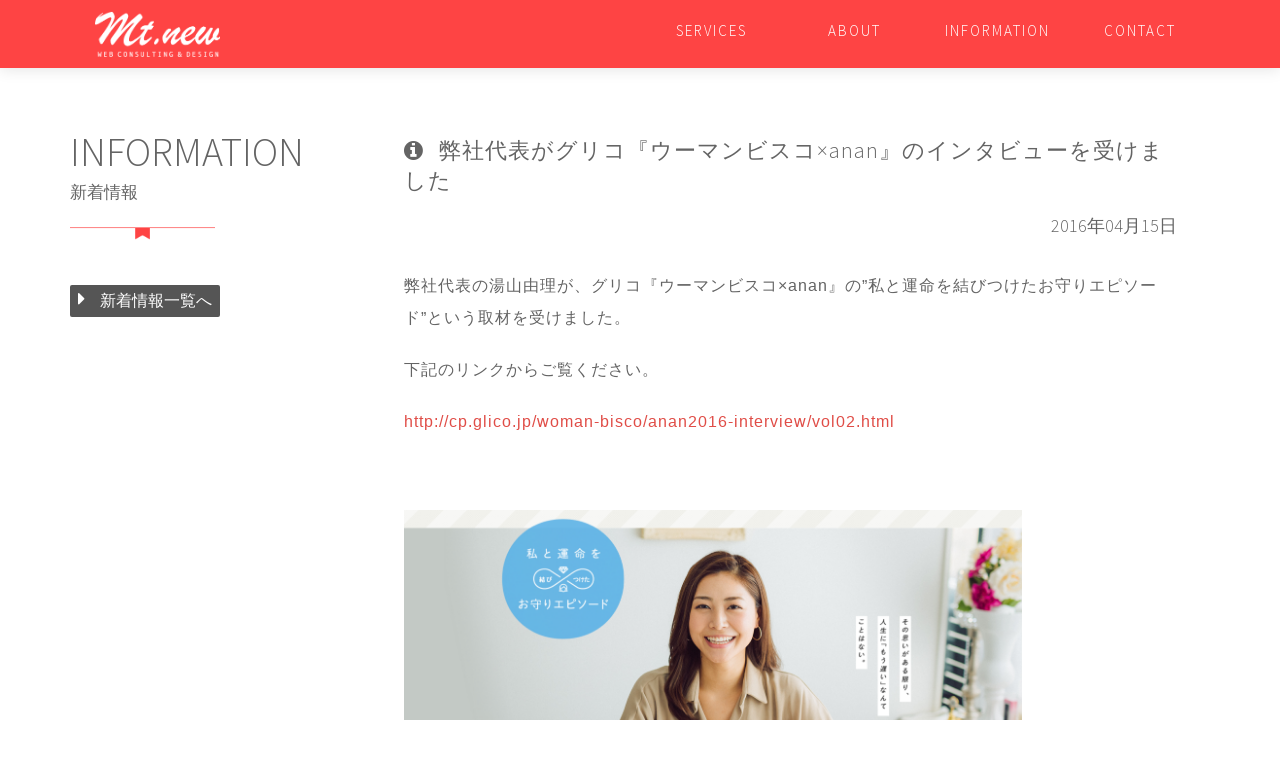

--- FILE ---
content_type: text/html; charset=UTF-8
request_url: https://mt-new.com/information/info17/
body_size: 9125
content:
<!doctype html>
<html lang="ja">
<head>
<meta charset="UTF-8">
<meta http-equiv="content-type" content="text/html; charset=UTF-8">
<meta name="viewport" content="width=device-width, maximum-scale=1.0, minimum-scale=0.5,user-scalable=no,initial-scale=1.0" />
<meta name="google-site-verification" content="MSICWm36D8koVybyL_IQ9t_yUuPwS6NqTLZsRZN36hw" />


<link rel="shortcut icon" href="https://mt-new.com/wp/wp-content/themes/mytheme/favicon.ico"/>
<link rel="stylesheet" href="https://mt-new.com/wp/wp-content/themes/mytheme/css/style.css" />
<link rel="stylesheet" href="https://mt-new.com/wp/wp-content/themes/mytheme/css/font.css" />
<link rel="stylesheet" href="//maxcdn.bootstrapcdn.com/font-awesome/4.3.0/css/font-awesome.min.css">
<link href='https://fonts.googleapis.com/css?family=Source+Sans+Pro:300,400,700,900' rel='stylesheet' type='text/css'>

<!--[if lt IE 10]>
<style type="text/css">

</style>
<![endif]-->

<!-- ↓IE8以下 -->
<!--[if lt IE 9]>
<script src="https://html5shiv.googlecode.com/svn/trunk/html5.js"></script>
<![endif]-->

<!-- common js -->
<script type="text/javascript" src="https://code.jquery.com/jquery-1.10.2.min.js"></script>
<script src="https://mt-new.com/wp/wp-content/themes/mytheme/js/common.js"></script>
<script src="//code.jquery.com/jquery-migrate-1.2.1.min.js"></script>
<!-- Googleアナリティクス -->
<script type="text/javascript">

  var _gaq = _gaq || [];
  _gaq.push(['_setAccount', 'UA-56996377-2']);
  _gaq.push(['_trackPageview']);

  (function() {
    var ga = document.createElement('script'); ga.type = 'text/javascript'; ga.async = true;
    ga.src = ('https:' == document.location.protocol ? 'https://ssl' : 'http://www') + '.google-analytics.com/ga.js';
    var s = document.getElementsByTagName('script')[0]; s.parentNode.insertBefore(ga, s);
  })();

</script>

<!-- Google Map -->

<!-- for works page js -->

<!-- for partner page js -->

<!-- for me page js -->


		<!-- All in One SEO 4.1.6.2 -->
		<title>弊社代表がグリコ『ウーマンビスコ×anan』のインタビューを受けました - 株式会社Mt.NEW</title>
		<meta name="description" content="弊社代表の湯山由理が、グリコ『ウーマンビスコ×anan』の”私と運命を結びつけたお守りエピソード”と […]" />
		<meta name="robots" content="max-image-preview:large" />
		<link rel="canonical" href="https://mt-new.com/information/info17/" />
		<meta property="og:locale" content="ja_JP" />
		<meta property="og:site_name" content="株式会社Mt.NEW - 女性クリエーターチームが手掛ける、女性を惹きつけるホームページ制作会社" />
		<meta property="og:type" content="article" />
		<meta property="og:title" content="弊社代表がグリコ『ウーマンビスコ×anan』のインタビューを受けました - 株式会社Mt.NEW" />
		<meta property="og:description" content="弊社代表の湯山由理が、グリコ『ウーマンビスコ×anan』の”私と運命を結びつけたお守りエピソード”と […]" />
		<meta property="og:url" content="https://mt-new.com/information/info17/" />
		<meta property="article:published_time" content="2016-04-15T05:23:28+00:00" />
		<meta property="article:modified_time" content="2016-07-04T12:28:59+00:00" />
		<meta name="twitter:card" content="summary" />
		<meta name="twitter:title" content="弊社代表がグリコ『ウーマンビスコ×anan』のインタビューを受けました - 株式会社Mt.NEW" />
		<meta name="twitter:description" content="弊社代表の湯山由理が、グリコ『ウーマンビスコ×anan』の”私と運命を結びつけたお守りエピソード”と […]" />
		<script type="application/ld+json" class="aioseo-schema">
			{"@context":"https:\/\/schema.org","@graph":[{"@type":"WebSite","@id":"https:\/\/mt-new.com\/#website","url":"https:\/\/mt-new.com\/","name":"\u682a\u5f0f\u4f1a\u793eMt.NEW","description":"\u5973\u6027\u30af\u30ea\u30a8\u30fc\u30bf\u30fc\u30c1\u30fc\u30e0\u304c\u624b\u639b\u3051\u308b\u3001\u5973\u6027\u3092\u60f9\u304d\u3064\u3051\u308b\u30db\u30fc\u30e0\u30da\u30fc\u30b8\u5236\u4f5c\u4f1a\u793e","inLanguage":"ja","publisher":{"@id":"https:\/\/mt-new.com\/#organization"}},{"@type":"Organization","@id":"https:\/\/mt-new.com\/#organization","name":"\u682a\u5f0f\u4f1a\u793eMt.NEW","url":"https:\/\/mt-new.com\/"},{"@type":"BreadcrumbList","@id":"https:\/\/mt-new.com\/information\/info17\/#breadcrumblist","itemListElement":[{"@type":"ListItem","@id":"https:\/\/mt-new.com\/#listItem","position":1,"item":{"@type":"WebPage","@id":"https:\/\/mt-new.com\/","name":"\u30db\u30fc\u30e0","description":"\u682a\u5f0f\u4f1a\u793eMt.NEW(\u30de\u30a6\u30f3\u30c8\u30cb\u30e5\u30fc)\u306f\u30db\u30fc\u30e0\u30da\u30fc\u30b8\u5236\u4f5c\u30fb\u30ea\u30cb\u30e5\u30fc\u30a2\u30eb\u30fb\u30cd\u30c3\u30c8\u30b7\u30e7\u30c3\u30d7\u5236\u4f5c\u3092\u627f\u308a\u307e\u3059\u3002\u304b\u308f\u3044\u3044\u30fb\u304b\u3063\u3053\u3044\u3044\u30b5\u30a4\u30c8\u3092\u4f5c\u308a\u305f\u3044\u304b\u305f\u306f\u662f\u975e\u3054\u76f8\u8ac7\u304f\u3060\u3055\u3044\u3002wardpress\u306b\u3088\u308b\u30b7\u30e7\u30c3\u30d7\u306e\u30ab\u30b9\u30bf\u30de\u30a4\u30ba\u306a\u3069\u5bfe\u5fdc\u3057\u3066\u3044\u307e\u3059\u3002","url":"https:\/\/mt-new.com\/"},"nextItem":"https:\/\/mt-new.com\/information\/info17\/#listItem"},{"@type":"ListItem","@id":"https:\/\/mt-new.com\/information\/info17\/#listItem","position":2,"item":{"@type":"WebPage","@id":"https:\/\/mt-new.com\/information\/info17\/","name":"\u5f0a\u793e\u4ee3\u8868\u304c\u30b0\u30ea\u30b3\u300e\u30a6\u30fc\u30de\u30f3\u30d3\u30b9\u30b3\u00d7anan\u300f\u306e\u30a4\u30f3\u30bf\u30d3\u30e5\u30fc\u3092\u53d7\u3051\u307e\u3057\u305f","description":"\u5f0a\u793e\u4ee3\u8868\u306e\u6e6f\u5c71\u7531\u7406\u304c\u3001\u30b0\u30ea\u30b3\u300e\u30a6\u30fc\u30de\u30f3\u30d3\u30b9\u30b3\u00d7anan\u300f\u306e\u201d\u79c1\u3068\u904b\u547d\u3092\u7d50\u3073\u3064\u3051\u305f\u304a\u5b88\u308a\u30a8\u30d4\u30bd\u30fc\u30c9\u201d\u3068 [\u2026]","url":"https:\/\/mt-new.com\/information\/info17\/"},"previousItem":"https:\/\/mt-new.com\/#listItem"}]},{"@type":"Person","@id":"https:\/\/mt-new.com\/author\/mt-new\/#author","url":"https:\/\/mt-new.com\/author\/mt-new\/","name":"mt-new","image":{"@type":"ImageObject","@id":"https:\/\/mt-new.com\/information\/info17\/#authorImage","url":"https:\/\/secure.gravatar.com\/avatar\/019a1d8b94e33c150a9b28b27a4b5a1d?s=96&d=mm&r=g","width":96,"height":96,"caption":"mt-new"}},{"@type":"WebPage","@id":"https:\/\/mt-new.com\/information\/info17\/#webpage","url":"https:\/\/mt-new.com\/information\/info17\/","name":"\u5f0a\u793e\u4ee3\u8868\u304c\u30b0\u30ea\u30b3\u300e\u30a6\u30fc\u30de\u30f3\u30d3\u30b9\u30b3\u00d7anan\u300f\u306e\u30a4\u30f3\u30bf\u30d3\u30e5\u30fc\u3092\u53d7\u3051\u307e\u3057\u305f - \u682a\u5f0f\u4f1a\u793eMt.NEW","description":"\u5f0a\u793e\u4ee3\u8868\u306e\u6e6f\u5c71\u7531\u7406\u304c\u3001\u30b0\u30ea\u30b3\u300e\u30a6\u30fc\u30de\u30f3\u30d3\u30b9\u30b3\u00d7anan\u300f\u306e\u201d\u79c1\u3068\u904b\u547d\u3092\u7d50\u3073\u3064\u3051\u305f\u304a\u5b88\u308a\u30a8\u30d4\u30bd\u30fc\u30c9\u201d\u3068 [\u2026]","inLanguage":"ja","isPartOf":{"@id":"https:\/\/mt-new.com\/#website"},"breadcrumb":{"@id":"https:\/\/mt-new.com\/information\/info17\/#breadcrumblist"},"author":"https:\/\/mt-new.com\/author\/mt-new\/#author","creator":"https:\/\/mt-new.com\/author\/mt-new\/#author","datePublished":"2016-04-15T05:23:28+09:00","dateModified":"2016-07-04T12:28:59+09:00"}]}
		</script>
		<!-- All in One SEO -->

<link rel='dns-prefetch' href='//s.w.org' />
<script type="text/javascript">
window._wpemojiSettings = {"baseUrl":"https:\/\/s.w.org\/images\/core\/emoji\/14.0.0\/72x72\/","ext":".png","svgUrl":"https:\/\/s.w.org\/images\/core\/emoji\/14.0.0\/svg\/","svgExt":".svg","source":{"concatemoji":"https:\/\/mt-new.com\/wp\/wp-includes\/js\/wp-emoji-release.min.js?ver=6.0.11"}};
/*! This file is auto-generated */
!function(e,a,t){var n,r,o,i=a.createElement("canvas"),p=i.getContext&&i.getContext("2d");function s(e,t){var a=String.fromCharCode,e=(p.clearRect(0,0,i.width,i.height),p.fillText(a.apply(this,e),0,0),i.toDataURL());return p.clearRect(0,0,i.width,i.height),p.fillText(a.apply(this,t),0,0),e===i.toDataURL()}function c(e){var t=a.createElement("script");t.src=e,t.defer=t.type="text/javascript",a.getElementsByTagName("head")[0].appendChild(t)}for(o=Array("flag","emoji"),t.supports={everything:!0,everythingExceptFlag:!0},r=0;r<o.length;r++)t.supports[o[r]]=function(e){if(!p||!p.fillText)return!1;switch(p.textBaseline="top",p.font="600 32px Arial",e){case"flag":return s([127987,65039,8205,9895,65039],[127987,65039,8203,9895,65039])?!1:!s([55356,56826,55356,56819],[55356,56826,8203,55356,56819])&&!s([55356,57332,56128,56423,56128,56418,56128,56421,56128,56430,56128,56423,56128,56447],[55356,57332,8203,56128,56423,8203,56128,56418,8203,56128,56421,8203,56128,56430,8203,56128,56423,8203,56128,56447]);case"emoji":return!s([129777,127995,8205,129778,127999],[129777,127995,8203,129778,127999])}return!1}(o[r]),t.supports.everything=t.supports.everything&&t.supports[o[r]],"flag"!==o[r]&&(t.supports.everythingExceptFlag=t.supports.everythingExceptFlag&&t.supports[o[r]]);t.supports.everythingExceptFlag=t.supports.everythingExceptFlag&&!t.supports.flag,t.DOMReady=!1,t.readyCallback=function(){t.DOMReady=!0},t.supports.everything||(n=function(){t.readyCallback()},a.addEventListener?(a.addEventListener("DOMContentLoaded",n,!1),e.addEventListener("load",n,!1)):(e.attachEvent("onload",n),a.attachEvent("onreadystatechange",function(){"complete"===a.readyState&&t.readyCallback()})),(e=t.source||{}).concatemoji?c(e.concatemoji):e.wpemoji&&e.twemoji&&(c(e.twemoji),c(e.wpemoji)))}(window,document,window._wpemojiSettings);
</script>
<style type="text/css">
img.wp-smiley,
img.emoji {
	display: inline !important;
	border: none !important;
	box-shadow: none !important;
	height: 1em !important;
	width: 1em !important;
	margin: 0 0.07em !important;
	vertical-align: -0.1em !important;
	background: none !important;
	padding: 0 !important;
}
</style>
	<link rel='stylesheet' id='wp-block-library-css'  href='https://mt-new.com/wp/wp-includes/css/dist/block-library/style.min.css?ver=6.0.11' type='text/css' media='all' />
<style id='global-styles-inline-css' type='text/css'>
body{--wp--preset--color--black: #000000;--wp--preset--color--cyan-bluish-gray: #abb8c3;--wp--preset--color--white: #ffffff;--wp--preset--color--pale-pink: #f78da7;--wp--preset--color--vivid-red: #cf2e2e;--wp--preset--color--luminous-vivid-orange: #ff6900;--wp--preset--color--luminous-vivid-amber: #fcb900;--wp--preset--color--light-green-cyan: #7bdcb5;--wp--preset--color--vivid-green-cyan: #00d084;--wp--preset--color--pale-cyan-blue: #8ed1fc;--wp--preset--color--vivid-cyan-blue: #0693e3;--wp--preset--color--vivid-purple: #9b51e0;--wp--preset--gradient--vivid-cyan-blue-to-vivid-purple: linear-gradient(135deg,rgba(6,147,227,1) 0%,rgb(155,81,224) 100%);--wp--preset--gradient--light-green-cyan-to-vivid-green-cyan: linear-gradient(135deg,rgb(122,220,180) 0%,rgb(0,208,130) 100%);--wp--preset--gradient--luminous-vivid-amber-to-luminous-vivid-orange: linear-gradient(135deg,rgba(252,185,0,1) 0%,rgba(255,105,0,1) 100%);--wp--preset--gradient--luminous-vivid-orange-to-vivid-red: linear-gradient(135deg,rgba(255,105,0,1) 0%,rgb(207,46,46) 100%);--wp--preset--gradient--very-light-gray-to-cyan-bluish-gray: linear-gradient(135deg,rgb(238,238,238) 0%,rgb(169,184,195) 100%);--wp--preset--gradient--cool-to-warm-spectrum: linear-gradient(135deg,rgb(74,234,220) 0%,rgb(151,120,209) 20%,rgb(207,42,186) 40%,rgb(238,44,130) 60%,rgb(251,105,98) 80%,rgb(254,248,76) 100%);--wp--preset--gradient--blush-light-purple: linear-gradient(135deg,rgb(255,206,236) 0%,rgb(152,150,240) 100%);--wp--preset--gradient--blush-bordeaux: linear-gradient(135deg,rgb(254,205,165) 0%,rgb(254,45,45) 50%,rgb(107,0,62) 100%);--wp--preset--gradient--luminous-dusk: linear-gradient(135deg,rgb(255,203,112) 0%,rgb(199,81,192) 50%,rgb(65,88,208) 100%);--wp--preset--gradient--pale-ocean: linear-gradient(135deg,rgb(255,245,203) 0%,rgb(182,227,212) 50%,rgb(51,167,181) 100%);--wp--preset--gradient--electric-grass: linear-gradient(135deg,rgb(202,248,128) 0%,rgb(113,206,126) 100%);--wp--preset--gradient--midnight: linear-gradient(135deg,rgb(2,3,129) 0%,rgb(40,116,252) 100%);--wp--preset--duotone--dark-grayscale: url('#wp-duotone-dark-grayscale');--wp--preset--duotone--grayscale: url('#wp-duotone-grayscale');--wp--preset--duotone--purple-yellow: url('#wp-duotone-purple-yellow');--wp--preset--duotone--blue-red: url('#wp-duotone-blue-red');--wp--preset--duotone--midnight: url('#wp-duotone-midnight');--wp--preset--duotone--magenta-yellow: url('#wp-duotone-magenta-yellow');--wp--preset--duotone--purple-green: url('#wp-duotone-purple-green');--wp--preset--duotone--blue-orange: url('#wp-duotone-blue-orange');--wp--preset--font-size--small: 13px;--wp--preset--font-size--medium: 20px;--wp--preset--font-size--large: 36px;--wp--preset--font-size--x-large: 42px;}.has-black-color{color: var(--wp--preset--color--black) !important;}.has-cyan-bluish-gray-color{color: var(--wp--preset--color--cyan-bluish-gray) !important;}.has-white-color{color: var(--wp--preset--color--white) !important;}.has-pale-pink-color{color: var(--wp--preset--color--pale-pink) !important;}.has-vivid-red-color{color: var(--wp--preset--color--vivid-red) !important;}.has-luminous-vivid-orange-color{color: var(--wp--preset--color--luminous-vivid-orange) !important;}.has-luminous-vivid-amber-color{color: var(--wp--preset--color--luminous-vivid-amber) !important;}.has-light-green-cyan-color{color: var(--wp--preset--color--light-green-cyan) !important;}.has-vivid-green-cyan-color{color: var(--wp--preset--color--vivid-green-cyan) !important;}.has-pale-cyan-blue-color{color: var(--wp--preset--color--pale-cyan-blue) !important;}.has-vivid-cyan-blue-color{color: var(--wp--preset--color--vivid-cyan-blue) !important;}.has-vivid-purple-color{color: var(--wp--preset--color--vivid-purple) !important;}.has-black-background-color{background-color: var(--wp--preset--color--black) !important;}.has-cyan-bluish-gray-background-color{background-color: var(--wp--preset--color--cyan-bluish-gray) !important;}.has-white-background-color{background-color: var(--wp--preset--color--white) !important;}.has-pale-pink-background-color{background-color: var(--wp--preset--color--pale-pink) !important;}.has-vivid-red-background-color{background-color: var(--wp--preset--color--vivid-red) !important;}.has-luminous-vivid-orange-background-color{background-color: var(--wp--preset--color--luminous-vivid-orange) !important;}.has-luminous-vivid-amber-background-color{background-color: var(--wp--preset--color--luminous-vivid-amber) !important;}.has-light-green-cyan-background-color{background-color: var(--wp--preset--color--light-green-cyan) !important;}.has-vivid-green-cyan-background-color{background-color: var(--wp--preset--color--vivid-green-cyan) !important;}.has-pale-cyan-blue-background-color{background-color: var(--wp--preset--color--pale-cyan-blue) !important;}.has-vivid-cyan-blue-background-color{background-color: var(--wp--preset--color--vivid-cyan-blue) !important;}.has-vivid-purple-background-color{background-color: var(--wp--preset--color--vivid-purple) !important;}.has-black-border-color{border-color: var(--wp--preset--color--black) !important;}.has-cyan-bluish-gray-border-color{border-color: var(--wp--preset--color--cyan-bluish-gray) !important;}.has-white-border-color{border-color: var(--wp--preset--color--white) !important;}.has-pale-pink-border-color{border-color: var(--wp--preset--color--pale-pink) !important;}.has-vivid-red-border-color{border-color: var(--wp--preset--color--vivid-red) !important;}.has-luminous-vivid-orange-border-color{border-color: var(--wp--preset--color--luminous-vivid-orange) !important;}.has-luminous-vivid-amber-border-color{border-color: var(--wp--preset--color--luminous-vivid-amber) !important;}.has-light-green-cyan-border-color{border-color: var(--wp--preset--color--light-green-cyan) !important;}.has-vivid-green-cyan-border-color{border-color: var(--wp--preset--color--vivid-green-cyan) !important;}.has-pale-cyan-blue-border-color{border-color: var(--wp--preset--color--pale-cyan-blue) !important;}.has-vivid-cyan-blue-border-color{border-color: var(--wp--preset--color--vivid-cyan-blue) !important;}.has-vivid-purple-border-color{border-color: var(--wp--preset--color--vivid-purple) !important;}.has-vivid-cyan-blue-to-vivid-purple-gradient-background{background: var(--wp--preset--gradient--vivid-cyan-blue-to-vivid-purple) !important;}.has-light-green-cyan-to-vivid-green-cyan-gradient-background{background: var(--wp--preset--gradient--light-green-cyan-to-vivid-green-cyan) !important;}.has-luminous-vivid-amber-to-luminous-vivid-orange-gradient-background{background: var(--wp--preset--gradient--luminous-vivid-amber-to-luminous-vivid-orange) !important;}.has-luminous-vivid-orange-to-vivid-red-gradient-background{background: var(--wp--preset--gradient--luminous-vivid-orange-to-vivid-red) !important;}.has-very-light-gray-to-cyan-bluish-gray-gradient-background{background: var(--wp--preset--gradient--very-light-gray-to-cyan-bluish-gray) !important;}.has-cool-to-warm-spectrum-gradient-background{background: var(--wp--preset--gradient--cool-to-warm-spectrum) !important;}.has-blush-light-purple-gradient-background{background: var(--wp--preset--gradient--blush-light-purple) !important;}.has-blush-bordeaux-gradient-background{background: var(--wp--preset--gradient--blush-bordeaux) !important;}.has-luminous-dusk-gradient-background{background: var(--wp--preset--gradient--luminous-dusk) !important;}.has-pale-ocean-gradient-background{background: var(--wp--preset--gradient--pale-ocean) !important;}.has-electric-grass-gradient-background{background: var(--wp--preset--gradient--electric-grass) !important;}.has-midnight-gradient-background{background: var(--wp--preset--gradient--midnight) !important;}.has-small-font-size{font-size: var(--wp--preset--font-size--small) !important;}.has-medium-font-size{font-size: var(--wp--preset--font-size--medium) !important;}.has-large-font-size{font-size: var(--wp--preset--font-size--large) !important;}.has-x-large-font-size{font-size: var(--wp--preset--font-size--x-large) !important;}
</style>
<link rel='stylesheet' id='contact-form-7-css'  href='https://mt-new.com/wp/wp-content/plugins/contact-form-7/includes/css/styles.css?ver=5.6' type='text/css' media='all' />
<link rel='stylesheet' id='contact-form-7-confirm-css'  href='https://mt-new.com/wp/wp-content/plugins/contact-form-7-add-confirm/includes/css/styles.css?ver=4.3.2' type='text/css' media='all' />
<script type='text/javascript' src='https://mt-new.com/wp/wp-includes/js/jquery/jquery.min.js?ver=3.6.0' id='jquery-core-js'></script>
<script type='text/javascript' src='https://mt-new.com/wp/wp-includes/js/jquery/jquery-migrate.min.js?ver=3.3.2' id='jquery-migrate-js'></script>
<link rel="https://api.w.org/" href="https://mt-new.com/wp-json/" /><link rel="EditURI" type="application/rsd+xml" title="RSD" href="https://mt-new.com/wp/xmlrpc.php?rsd" />
<link rel="wlwmanifest" type="application/wlwmanifest+xml" href="https://mt-new.com/wp/wp-includes/wlwmanifest.xml" /> 
<meta name="generator" content="WordPress 6.0.11" />
<link rel='shortlink' href='https://mt-new.com/?p=452' />
<link rel="alternate" type="application/json+oembed" href="https://mt-new.com/wp-json/oembed/1.0/embed?url=https%3A%2F%2Fmt-new.com%2Finformation%2Finfo17%2F" />
<link rel="alternate" type="text/xml+oembed" href="https://mt-new.com/wp-json/oembed/1.0/embed?url=https%3A%2F%2Fmt-new.com%2Finformation%2Finfo17%2F&#038;format=xml" />

<!-- BEGIN: WP Social Bookmarking Light HEAD --><script>
    (function (d, s, id) {
        var js, fjs = d.getElementsByTagName(s)[0];
        if (d.getElementById(id)) return;
        js = d.createElement(s);
        js.id = id;
        js.src = "//connect.facebook.net/ja_JP/sdk.js#xfbml=1&version=v2.7";
        fjs.parentNode.insertBefore(js, fjs);
    }(document, 'script', 'facebook-jssdk'));
</script>
<style type="text/css">.wp_social_bookmarking_light{
    border: 0 !important;
    padding: 10px 0 20px 0 !important;
    margin: 0 !important;
}
.wp_social_bookmarking_light div{
    float: left !important;
    border: 0 !important;
    padding: 0 !important;
    margin: 0 5px 0px 0 !important;
    min-height: 30px !important;
    line-height: 18px !important;
    text-indent: 0 !important;
}
.wp_social_bookmarking_light img{
    border: 0 !important;
    padding: 0;
    margin: 0;
    vertical-align: top !important;
}
.wp_social_bookmarking_light_clear{
    clear: both !important;
}
#fb-root{
    display: none;
}
.wsbl_twitter{
    width: 100px;
}
.wsbl_facebook_like iframe{
    max-width: none !important;
}

/*オリジナルはここから*/
.wsbl_twitter {
  width: 68px;
}
</style>
<!-- END: WP Social Bookmarking Light HEAD -->
</head>
    
<body data-rsssl=1 id="information_article" class="information-template-default single single-information postid-452">

<!-- Facebook js -->
<div id="fb-root"></div>
<script>(function(d, s, id) {
  var js, fjs = d.getElementsByTagName(s)[0];
  if (d.getElementById(id)) return;
  js = d.createElement(s); js.id = id;
  js.src = "//connect.facebook.net/ja_JP/sdk.js#xfbml=1&version=v2.0";
  fjs.parentNode.insertBefore(js, fjs);
}(document, 'script', 'facebook-jssdk'));</script>

<header id="nav_other">
    <div class="row">
        <nav id="navigation" class="right">
            <h1><a href="https://mt-new.com/" id="logo"><img src="https://mt-new.com/wp/wp-content/uploads/2016/07/logo_mtnew.png" alt="マウントニュー公式ホームページ"></a></h1>
            <a href="#nav-items" id="menu-link" class="show-for-small"></a>
            <ul id="nav-items" class="sp_nav en-light">
                <li><a href="https://mt-new.com/services"><span class="nav_off">Services</span><span class="nav_on">サービス内容</span></a></li>
                <li><a href="https://mt-new.com/about"><span class="nav_off">about</span><span class="nav_on">事業概要</span></a></li>
                <li><a href="https://mt-new.com/information"><span class="nav_off">information</span><span class="nav_on">新着情報</span></a></li>
                <li><a href="https://mt-new.com/contact"><span class="nav_off">contact</span><span class="nav_on">お問い合わせ</span></a></li>
            </ul>
            <div class="clearfix"></div>
        </nav>
    </div>
    <!-- END .row --> 
</header>
<!--END #ha-header -->

<div id="content_other">
    <section id="main_contents">
    	<div class="row clearfix">
            <div id="menu">
                <h2 class="en-light">INFORMATION<br><span>新着情報</span></h2>
                <p class=" ribon"><img src="https://mt-new.com/wp/wp-content/themes/mytheme/images/ribon.png" class="max-image" alt="リボン"></p>
                <ul>
                    <li><a href="https://mt-new.com/information/"><i class="fa fa-caret-right"></i>新着情報一覧へ</a></li>
                </ul>

            </div>
            <!-- END #menu -->

            
            <div id="page_content">
			            	<article class="sub_title_first inPage_info">
                                    
                    <h3 class="en-light"><i class="fa fa-info-circle"></i>弊社代表がグリコ『ウーマンビスコ×anan』のインタビューを受けました</h3>
                    
                    <div class="info-day en-light">
                        2016年04月15日
                    </div>
                    
					<div class="info_article">                    
						<p>弊社代表の湯山由理が、グリコ『ウーマンビスコ×anan』の”私と運命を結びつけたお守りエピソード”という取材を受けました。</p>
<p>下記のリンクからご覧ください。</p>
<p><a title="http://cp.glico.jp/woman-bisco/anan2016-interview/vol02.html" href="http://cp.glico.jp/woman-bisco/anan2016-interview/vol02.html" target="_blank">http://cp.glico.jp/woman-bisco/anan2016-interview/vol02.html</a></p>
<p>&nbsp;</p>
<p><a href="http://cp.glico.jp/woman-bisco/anan2016-interview/vol02.html"><img class="aligncenter size-full wp-image-453" src="https://mt-new.com/wp/wp-content/uploads/2016/04/4005591d952dac74b32dc002f20c7525.png" alt="スクリーンショット 2016-04-15 13.50.40" width="80%" srcset="https://mt-new.com/wp/wp-content/uploads/2016/04/4005591d952dac74b32dc002f20c7525.png 2542w, https://mt-new.com/wp/wp-content/uploads/2016/04/4005591d952dac74b32dc002f20c7525-300x159.png 300w, https://mt-new.com/wp/wp-content/uploads/2016/04/4005591d952dac74b32dc002f20c7525-1024x541.png 1024w" sizes="(max-width: 2542px) 100vw, 2542px" /></a></p>
<div class='wp_social_bookmarking_light'>        <div class="wsbl_facebook_like"><div id="fb-root"></div><div class="fb-like" data-href="https://mt-new.com/information/info17/" data-layout="button" data-action="like" data-width="auto" data-share="false" data-show_faces="false" ></div></div>        <div class="wsbl_twitter"><a href="https://twitter.com/share" class="twitter-share-button" data-url="https://mt-new.com/information/info17/" data-text="弊社代表がグリコ『ウーマンビスコ×anan』のインタビューを受けました" data-lang="ja">Tweet</a></div>        <div class="wsbl_line"><a href='http://line.me/R/msg/text/?%E5%BC%8A%E7%A4%BE%E4%BB%A3%E8%A1%A8%E3%81%8C%E3%82%B0%E3%83%AA%E3%82%B3%E3%80%8E%E3%82%A6%E3%83%BC%E3%83%9E%E3%83%B3%E3%83%93%E3%82%B9%E3%82%B3%C3%97anan%E3%80%8F%E3%81%AE%E3%82%A4%E3%83%B3%E3%82%BF%E3%83%93%E3%83%A5%E3%83%BC%E3%82%92%E5%8F%97%E3%81%91%E3%81%BE%E3%81%97%E3%81%9F%0D%0Ahttps%3A%2F%2Fmt-new.com%2Finformation%2Finfo17%2F' title='LINEで送る' rel=nofollow class='wp_social_bookmarking_light_a' ><img src='https://mt-new.com/wp/wp-content/plugins/wp-social-bookmarking-light/public/images/line88x20.png' alt='LINEで送る' title='LINEで送る' width='88' height='20' class='wp_social_bookmarking_light_img' /></a></div></div>
<br class='wp_social_bookmarking_light_clear' />
                    </div>
                    
                    <div class="navigation en-light clearfix">
                        <div class="f-l"><a href="https://mt-new.com/information/info16/" rel="prev"><i class="fa fa-chevron-circle-left"></i> 法人化 案内</a></div>
                        <div class="f-r"><a href="https://mt-new.com/information/info18/" rel="next">実績ページを更新いたしました。 <i class="fa fa-chevron-circle-right"></i></a></div>
                    </div>

                   
                </article>
                <!-- END .sub_title_first -->
			                
            
                

                
                <div id="pankuzu">
                    <ul>
					<!-- Breadcrumb NavXT 7.0.2 -->
<li><span typeof="v:Breadcrumb"><a rel="v:url" property="v:title" title="Go to 株式会社Mt.NEW." href="https://mt-new.com" class="home">HOME</a></span></li> <li>&gt;</li> <li><span typeof="v:Breadcrumb"><a rel="v:url" property="v:title" title="Go to 新着情報." href="https://mt-new.com/information/">新着情報</a></span></li> <li>&gt;</li> <li><span typeof="v:Breadcrumb"><span property="v:title">弊社代表がグリコ『ウーマンビスコ×anan』のインタビューを受けました</span></span></li>                    </ul>
                </div>
                <!-- END #pankuzu --> 
                                
            </div>
            <!-- END #page_content --> 
        </div>
        <!-- END .row --> 
    </section>
    <!-- END #main_contents -->
    

    <section id="bottomnav" class="bg_glay">
        <div class="row">
            <div class="columns">
                    <i class="fa fa-desktop"></i>
                    <hr>
                    <i class="fa fa-users"></i>
                    <hr>
                    <i class="fa fa-flag"></i>
            </div>
            
            <div class="padding_25">
            <div class="subnav">
                    <h2 class="en-light">SERVICES</h2>
					<div class="menu-nav_service-container"><ul><li id="menu-item-25" class="menu-item menu-item-type-post_type menu-item-object-page menu-item-25"><a href="https://mt-new.com/services/">サービス内容</a></li>
<li id="menu-item-99" class="menu-item menu-item-type-post_type menu-item-object-page menu-item-99"><a href="https://mt-new.com/services/works/">実績</a></li>
<li id="menu-item-100" class="menu-item menu-item-type-post_type menu-item-object-page menu-item-100"><a href="https://mt-new.com/services/how/">ご依頼の流れ</a></li>
<li id="menu-item-101" class="menu-item menu-item-type-post_type menu-item-object-page menu-item-101"><a href="https://mt-new.com/services/price/">料金・お見積もり</a></li>
</ul></div>                </div>
                
                <div class="subnav">
                    <h2 class="en-light">ABOUT</h2>
					<div class="menu-nav_about-container"><ul><li id="menu-item-106" class="menu-item menu-item-type-post_type menu-item-object-page menu-item-106"><a href="https://mt-new.com/about/">事業概要</a></li>
<li id="menu-item-108" class="menu-item menu-item-type-post_type menu-item-object-page menu-item-108"><a href="https://mt-new.com/about/message/">代表挨拶</a></li>
<li id="menu-item-107" class="menu-item menu-item-type-post_type menu-item-object-page menu-item-107"><a href="https://mt-new.com/about/partner/">パートナーについて</a></li>
<li id="menu-item-111" class="menu-item menu-item-type-post_type menu-item-object-page menu-item-111"><a href="https://mt-new.com/contact/">お問い合わせ</a></li>
</ul></div>                </div>
        
                <div class="subnav">
                    <h2 class="en-light">OTHER</h2>
					<div class="menu-nav_other-container"><ul><li id="menu-item-104" class="menu-item menu-item-type-post_type menu-item-object-page menu-item-104"><a href="https://mt-new.com/qa/">よくある質問</a></li>
<li id="menu-item-102" class="menu-item menu-item-type-post_type menu-item-object-page menu-item-102"><a href="https://mt-new.com/services/smartphone/">スマホ・タブレット対応</a></li>
<li id="menu-item-105" class="menu-item menu-item-type-post_type menu-item-object-page menu-item-105"><a href="https://mt-new.com/production/">制作会社・同業者様へ</a></li>
<li id="menu-item-103" class="menu-item menu-item-type-post_type menu-item-object-page menu-item-103"><a href="https://mt-new.com/sitemap/">サイトマップ</a></li>
</ul></div>            </div>
            </div>
        </div>
    </section>
    <!-- END #bottomnav -->


    <!-- <div class="likebox contents_section">
                <iframe src="https://www.facebook.com/plugins/likebox.php?href=https%3A%2F%2Fwww.facebook.com%2Fpages%2FMtNEW%2F753677228081883&amp;width=960&amp;height=258&amp;colorscheme=light&amp;show_faces=true&amp;header=false&amp;stream=false&amp;show_border=false" style="border:none; height:215px;"></iframe>
       
    </div>
    <!-- END .likebox -->

<!-- ここからフッター -->
    <footer id="footer">
        <div class="row">
            <div class="footer_large">
            	<p>株式会社Mt.NEW(マウントニュー)</p>
                <address>
                107-0062 東京都港区南青山２－２　５F
                </address>
                
                <p id="footer_tel">TEL  03-4363-5074</p>
                
            </div>
                
            <div class="footer_small clearfix"> <a href="https://mt-new.com/contact/"> <i class="fa fa-envelope-o"></i>
                <p>お問い合わせ</p>
                <i class="fa fa-angle-double-right"></i> </a> 
            </div>
        </div>
    </footer>
    <div id="footer_under">
        <div class="row">
            <p class="en-nomal size_2">copyright&copy;2018 Mt.NEW inc.</p>
        </div>
    </div>
    
</div>


<!-- BEGIN: WP Social Bookmarking Light FOOTER -->    <script>!function(d,s,id){var js,fjs=d.getElementsByTagName(s)[0],p=/^http:/.test(d.location)?'http':'https';if(!d.getElementById(id)){js=d.createElement(s);js.id=id;js.src=p+'://platform.twitter.com/widgets.js';fjs.parentNode.insertBefore(js,fjs);}}(document, 'script', 'twitter-wjs');</script><!-- END: WP Social Bookmarking Light FOOTER -->
<script type='text/javascript' src='https://mt-new.com/wp/wp-includes/js/dist/vendor/regenerator-runtime.min.js?ver=0.13.9' id='regenerator-runtime-js'></script>
<script type='text/javascript' src='https://mt-new.com/wp/wp-includes/js/dist/vendor/wp-polyfill.min.js?ver=3.15.0' id='wp-polyfill-js'></script>
<script type='text/javascript' id='contact-form-7-js-extra'>
/* <![CDATA[ */
var wpcf7 = {"api":{"root":"https:\/\/mt-new.com\/wp-json\/","namespace":"contact-form-7\/v1"}};
/* ]]> */
</script>
<script type='text/javascript' src='https://mt-new.com/wp/wp-content/plugins/contact-form-7/includes/js/index.js?ver=5.6' id='contact-form-7-js'></script>
<script type='text/javascript' src='https://mt-new.com/wp/wp-includes/js/jquery/jquery.form.min.js?ver=4.3.0' id='jquery-form-js'></script>
<script type='text/javascript' src='https://mt-new.com/wp/wp-content/plugins/contact-form-7-add-confirm/includes/js/scripts.js?ver=4.3.2' id='contact-form-7-confirm-js'></script>
</body>
</html>

--- FILE ---
content_type: text/css
request_url: https://mt-new.com/wp/wp-content/themes/mytheme/css/style.css
body_size: 12260
content:
@charset "UTF-8";
/* CSS Document */




/** CSS **/
	/** 1_reset **/
	/** 2_全ページ共通css **/
	/** 3_header **/
	/** 4_footer **/
	/** 5_TopPage **/
	/** 6_下層ページ共通部分 **/
	/** 7_お問い合わせ **/
	/** 8_事業概要map **/
	/** 9_湯山由理について **/
	/** 10_パートナーについて **/
	/** 11_サービス内容 **/
	/** 12_実績 **/
	/** 13_料金・お見積もり **/
	/** 14_ご依頼の流れ **/
	/** 15_サイトマップ **/
	/** 16_新着情報 **/
	/** 17_wordpress機能のcss **/
	/** 18_その他css **/


/****************************

　1_recet.css

****************************/

/* http://meyerweb.com/eric/tools/css/reset/ */
/* v1.0 | 20080212 */
html, body, div, span, applet, object, iframe,
h1, h2, h3, h4, h5, h6, p, blockquote, pre,
a, abbr, acronym, address, big, cite, code,
del, dfn, em, font, img, ins, kbd, q, s, samp,
small, strike, strong, sub, sup, tt, var,
b, u, i, center,
dl, dt, dd, ol, ul, li,
fieldset, form, label, legend,
table, caption, tbody, tfoot, thead, tr, th, td {
	margin: 0;
	padding: 0;
	border: 0;
	outline: 0;
	font-size: 100%;
	vertical-align: baseline;
	background: transparent;
}

ol, ul {
	list-style: none;
}

blockquote, q {
	quotes: none;
}

blockquote:before, blockquote:after,
q:before, q:after {
	content: '';
	content: none;
}

address {
	font-style: normal;
}

hr { 
	border: 0;
	margin: 0;
}

/* remember to define focus styles! */
:focus {
	outline: 0;
}

/* remember to highlight inserts somehow! */
ins {
	text-decoration: none;
}

del {
	text-decoration: line-through;
}

article,
aside,
details,
figcaption,
figure,
footer,
header,
hgroup,
main,
menu,
nav,
section,
summary {
  display: block;
}

h1, h2, h3, h4, h5, h6 {
	font-weight: normal;
}

table {
	border-collapse: collapse;
	border-spacing: 0;
}



/****************************

　2_全ページ共通css

****************************/

body {
	background: #fff;
	padding: 0;
	margin: 0;
	color: #646464;
	font-family: 'ヒラギノ角ゴ Pro W3','Hiragino Kaku Gothic ProN','Osaka','メイリオ','Meiryo','ＭＳ Ｐゴシック','MS PGothic',sans-serif;
}

.en-light {
	font-family: 'Source Sans Pro', sans-serif;
	font-weight:300 !important;
}

.en-nomal {
	font-family: 'Source Sans Pro', sans-serif;
	font-weight:400 !important;
}

.en-bold {
	font-family: 'Source Sans Pro', sans-serif;
	font-weight:700 !important;
}

.en-Ubold {
	font-family: 'Source Sans Pro', sans-serif;
	font-weight:900 !important;
}

a {
	color: #e04d47;
}

a:hover {
	color: #77c4d3;
}

.f-l {
	float:left;
}

.f-r {
	float:right;
}

@media screen and (min-width: 569px) and (max-width: 768px) {
	body {
	}
}

@media screen and (min-width: 0px) and (max-width: 568px) {
	body {
	}
	p {
		font-size:13px;
	}
}

html, body, {
	height: 100%;
}

a, a:hover, a:active {
	text-decoration: none;
}

.link_tel {
	color: #898989;;
	cursor: default;
}
/*
img {
	vertical-align: middle;
}
*/
img.max-image{
	max-width: 100%;
	height: auto;
	width/***/:auto; /* IE8のみ適用 */
	vertical-align: middle;
}

.clearfix:after {
	content: ".";
	display: block;/*block要素にする*/
	clear: both;
	visibility: hidden;/*見えなくする*/
	line-height: 0;
	height: 0; /*見えなくする*/
	font-size: 0;  
}

.clear {
	clear: both;
}
*:first-child+html .clearfix { zoom: 1; } 

/* IE6用 */
* html .clearfix             { zoom: 1; }  


/* 横幅 */
.row {
	margin: auto;
	max-width: 1140px;
	width: 100%;
	/*IE対策*/
	width: expression(document.documentElement.clientWidth > 1142)? "1140px" : "auto");
}
@-moz-document url-prefix() {
	.row {
		margin: auto;
		position: relative;
		max-width: 1141px;
		width: 100%;
  }
}

.row:before, .row:after {
  content: " ";
  display: table;
}

.row:after {
  clear: both;
}

/* セクションのパディング */
.contents-space-top-s {
	margin-top: 15px;
}

.contents-space-top-m {
	margin-top: 20px;
}

.contents-space-top-l {
	margin-top: 40px;
}

.contents-space-top-xl {
	margin-top: 90px;
}

.contents-space-bottom-s {
	margin-bottom: 15px;
}

.contents-space-bottom-m {
	margin-bottom: 20px;
}

.contents-space-bottom-l {
	margin-bottom: 40px;
}

.contents-space-bottom-xl {
	margin-bottom: 90px;
}


.section-s {
	margin: 15px 0;
}

.section-m {
	margin: 20px 0;
}

.section-l {
	margin: 40px 0;
}

.section-xl {
	margin: 90px 0;
}

@media screen and (max-width: 568px) {
	.section-l {
		margin: 20px 0;
	}
	
	.section-xl {
		margin: 30px 0;
	}

	.contents-space-top-m {
		margin-top: 15px;
	}

	.contents-space-top-l {
		margin-top: 20px;
	}
	
	.contents-space-top-xl {
		margin-top: 40px;
	}

	.contents-space-bottom-m {
		margin-bottom: 15px;
	}

	.contents-space-bottom-l {
		margin-bottom: 20px;
	}
	
	.contents-space-bottom-xl {
		margin-bottom: 40px;
	}
}

/* カーソルポインター */
.cursor-pointer{
	cursor: pointer;
}


/* ===================
リストタグ内の画像の余白をクリア
===================*/
li img{
	font-size:0;
	line-height:0;
	vertical-align:top;
}

/* ===================
スクロールバーの有・無によるページのズレを防ぐ
===================*/
*html body {
     overflow-y: auto;
}

*+html body {
     overflow-y: auto;
}

body {
     overflow-y: scroll;
}

/* ===================
ページトップボタン
===================*/
#pagetop {
    position: fixed;
    bottom: 46px;
    right: 80px;
	z-index: 1000;
}

@media screen and (min-width: 0px) and (max-width: 1179px) {
	#pagetop {
		bottom: 10px;
		right: 10px;
	}
}

@media screen and (min-width: 0px) and (max-width: 568px) {
	#pagetop {
		display: none;
	}
}


/* ===================
背景
===================*/
.bg_glay {
	background: #f8f8f8;
}





/****************************

　3_header

****************************/
/*nav*/
#home header#nav {
	position: fixed;
	top: 0;
	width: 100%;
	z-index: 41;
	background: transparent;
	-webkit-transition: background 0.2s linear;
	-moz-transition: background 0.2s linear;
	-o-transition: background 0.2s linear;
	transition: background 0.2s linear;
	-webkit-transition: background .2s linear;
	-moz-transition: background .2s linear;
	-o-transition: background .2s linear;
	transition: background .2s linear;
}

nav h1 {
	float: left;
	padding-left: 25px;
}

#home header#nav nav#navigation #logo img{
	width: 170px;
	padding-top: 11px;
}

h1 a#logo:hover {
	opacity:0.8;
}

#home header#nav nav#navigation {
	padding: 30px 0 0 0;
	margin-bottom: 0;
	overflow: hidden;
	z-index: 20;
	-webkit-animation: navin 6s forwards linear;
	-moz-animation: navin 6s forwards linear;
	-o-animation: navin 6s forwards linear;
	animation: navin 6s forwards linear;
	-webkit-transition: padding 0.2s linear;
	-moz-transition: padding 0.2s linear;
	-o-transition: padding 0.2s linear;
	transition: padding 0.2s linear;
	-webkit-transition: padding .2s linear;
	-moz-transition: padding .2s linear;
	-o-transition: padding .2s linear;
	transition: padding .2s linear;
}

#home header#nav nav#navigation ul {
	list-style: none;
	margin: 35px 0 0 0;
	float: right;
	overflow: hidden;
}

#home header#nav nav#navigation ul li {
	display: inline-block;
	width: 140px;
	font-size: 15px;
	line-height: 1.5;
	letter-spacing: 1.5px;
}

#home header#nav nav#navigation ul li a {
	display: block;
	color: #fff;
	text-align: center;
	padding-bottom: 17px;
	border-bottom: 2px solid transparent;
	text-transform: uppercase;
	-webkit-transition: border-bottom-color 0.1s linear;
	-moz-transition: border-bottom-color 0.1s linear;
	-o-transition: border-bottom-color 0.1s linear;
	transition: border-bottom-color 0.1s linear;
	-webkit-transition: border-bottom-color .1s linear;
	-moz-transition: border-bottom-color .1s linear;
	-o-transition: border-bottom-color .1s linear;
	transition: border-bottom-color .1s linear;
}

header#nav nav#navigation ul a span.nav_off{
	display: block;
	padding-bottom: 17px;
	letter-spacing: 2px;
} 

header#nav nav#navigation ul a:hover span.nav_off{
	display: none;
} 

header#nav nav#navigation ul a span.nav_on{
	display: none;
	font-size: 14px;
} 

header#nav nav#navigation ul a:hover span.nav_on{
	display: block;
	background:url(../images/menu_under_on.png) no-repeat center;
	padding-bottom: 17px;
}

@media screen and (max-width: 1148px) {
	#home header#nav nav#navigation {
	  padding-left: 25px;
	}
	
	#home header#nav nav#navigation ul {
	  padding-right: 25px;
	}
}

@media screen and (max-width: 767px) {	
	h1 {
	  padding-left: 25px;
	}
	
	#home header#header {
	  height: 350px !important;
	}
	
  	#home header#nav nav#navigation #logo img,
  	header#nav nav#navigation #logo img {
	  width: 120px;
	  padding-top: 0px;
	  -webkit-transition: all 0.2s ease-in-out;
	  -moz-transition: all 0.2s ease-in-out;
	  -o-transition: all 0.2s ease-in-out;
	  transition: all 0.2s ease-in-out;
	  -webkit-transition: all .2s ease-in-out;
	  -moz-transition: all .2s ease-in-out;
	  -o-transition: all .2s ease-in-out;
	  transition: all .2s ease-in-out;
	}
		
	#home header#nav nav#navigation,
	header#header nav#navigation {
		padding: 13px 0 0 0;
	}
	
	header#nav nav#navigation ul a:hover {
		border-bottom: none;
	}
	
	header#nav nav#navigation ul a span.nav_off{
		display: block;
		padding-bottom: 0px;
	}
	 
	header#nav nav#navigation ul a:hover span.nav_off{
		display: block;
	} 
	
	header#nav nav#navigation ul a span.nav_on{
		display: none;
	} 
	
	header#nav nav#navigation ul a:hover span.nav_on{
		display: none;
	}
	
	header#nav nav#navigation ul li {
	  width: 100%;
	}

	header#nav nav#navigation ul.current {
		opacity:0.5;
	}
}


/*スマホナビ*/
.show-for-small {
  display: none !important;
}

@media screen and (max-width: 767px) {
	#nav-items {
		display: none;
	}
	
	.show-for-small {
		display: inherit !important;
		background: transparent;
		text-align: right;
		margin-right: 25px;
		float: right;
		padding-top: 20px;
	}

	#home header#nav nav#navigation #menu-link,
	header#header nav#navigation #menu-link {
		display: inline-block;
		background: transparent;
		text-align: right;
		margin-right: 25px;
		width: 27px;
		height: 26px;
		float: right;
		background: url(../images/menu_sp.png) center center no-repeat;
		background-size: 27px 26px;
	}
	
	#home header#nav nav#navigation #menu-link.active,
	header#header nav#navigation #menu-link.active {
		background-image: url(../images/btn_close.png);
	}	
	
	#home header#nav nav#navigation ul#nav-items.active,
	header#header nav#navigation ul#nav-items.active {
		max-height: 55em;
		display: block;
		width: 100%;
	}
	
	#home header#nav nav#navigation ul#nav-items li, 
	header#header nav#navigation ul#nav-items li {
		display: block;
		padding: 0;
		width: 95%;
		margin: 0 auto;
	}
	
	#home header#nav nav#navigation ul#nav-items li a,
	header#header nav#navigation ul#nav-items li a {
		display: block;
		border-bottom: 1px solid #fe5858;
		padding: 0;
		line-height: 60px;
		font-size: 22px;
	}
	
	#home header#nav nav#navigation ul#nav-items,
	header#header nav#navigation ul#nav-items {
		display: none;
		-webkit-transition: all 0.3s ease;
		-moz-transition: all 0.3s ease;
		-o-transition: all 0.3s ease;
		transition: all 0.3s ease;
		-webkit-transition: all .3s ease;
		-moz-transition: all .3s ease;
		-o-transition: all .3s ease;
		transition: all .3s ease;
		clear: both;
		max-height: 0;
		margin: 0 0 0 0;
		padding: 0px 25px 260px;
		background: #fe4444;
		width: 97%;
	}
	
	header#nav nav#navigation ul li {
	  display: inline-block;
	  width: 100%;
	}
}

/*.scroll後　ここから*/

#home header#nav.scroll nav#navigation #logo img{
	width: 125px;
}

#home header#nav.scroll {
	background: #fe4444;
	box-shadow: 0px 2px 14px rgba(0,0,0,0.1);
	-webkit-box-shadow: 0px 2px 14px rgba(0,0,0,0.1);
	-moz-box-shadow: 0px 2px 14px rgba(0,0,0,0.1);
}

#home header#nav.scroll nav#navigation {
	padding: 0 0 0 0;
}

#home header#nav.scroll nav#navigation ul {
	list-style: none;
	margin: 20px 0 -10px 0;
	float: right;
	overflow: hidden;
}

@media screen and (max-width: 767px) {	
	#home header#nav.scroll nav#navigation {
	  padding: 4px 0 0 0;
	}
	
  	#home header#nav.scroll nav#navigation #logo img,
  	header#nav.scroll nav#navigation #logo img {
	  width: 90px;
	  padding-top: 5px;
	}
}	

/*.scroll後　ここまで*/



/*背景透明赤*/
#home #red {
	background: rgba(254, 68, 68, 0.7);
	width: 100%;
	height: 820px;
	position: fixed;
	top: 0;
	z-index: 21;
	pointer-events: none;
}

@media screen and (max-width: 767px) {
	#home #red {
		background: url(../images/bg_red_90.png);
		height: 350px;
	}
}

/*header文字部分*/
header#header {
	background: #fe4444;
	position: fixed;
	z-index: 15;
	width: 100%;
}

#home header#header {
	background: transparent;
	height: 820px;
	position: fixed;
	top: 0;
	overflow: hidden;
	z-index: 32;
}
/*
#top_titleBox {
	width: 70%;
	background: #fe4444;
	opacity: 0.8;
	margin: 280px 15% 30px 15%;  
	border-radius: 10px;        
    -webkit-border-radius: 10px;   
    -moz-border-radius: 10px; 
}

#home header#header h1#top_title {
	font-size: 70px;
	line-height: 1.08;
	text-transform: uppercase;
	color: #fff;
	z-index: 1001;
	text-align: center;
	padding: 30px 0 20px;
	text-shadow: 0px 1px 2px rgba(0,0,0,0.5);
}
*/
#top_titleBox {
	margin: 240px 20px 30px 20px;  
	border-radius: 10px;        /* CSS3草案 */  
    -webkit-border-radius: 10px;    /* Safari,Google Chrome用 */  
    -moz-border-radius: 10px;   /* Firefox用 */  
}

#home header#header h1#top_title {
	font-size: 32px;
	line-height: 1.5;
	color: #fff;
	z-index: 1001;
	text-shadow: 0px 1px 2px rgba(0,0,0,0.3);
	float:none;
}

#home header#header h1#top_title span{
	font-size: 40px;
	font-weight: bold;
}

.topComment {
  margin-top: 50px;
  text-shadow: 0px 1px 2px rgba(0,0,0,0.3);
}


.topComment h3 {
	font-weight: bold;
	color: #fff;
	font-size: 17px;
	letter-spacing: 2px;
}

span.waokonNumber {
	font-style: normal;
	font-size: 1.2em;
	padding: 5px;
}

.topComment p {
	font-size: 0.875rem;
	letter-spacing: 0.075rem;
	color: #fff;
	font-weight: bold;
	margin-top: 5px;
	padding-left: 5px;
}

.topComment p a{
	color: #fff;
	font-weight: initial;
}

.topComment p a:hover{
	text-decoration:underline;
}

@media screen and (max-width: 1139px) {
}

@media screen and (max-width: 767px) {
	#top_titleBox {
		margin: 130px 25px 30px 30px;
  		opacity: 1;
	}
	
	#home header#header h1#top_title {
		font-size: 20px;
	}
	
	#home header#header h1#top_title span {
		font-size: 24px;
	}
	
	.topComment {
	  margin-top: 30px;
	}	
	.topComment h3 {
		font-size: 11px;
	}
	
	span.waokonNumber {
		font-size: 12px;
	}
	
	.topComment p {
		font-size: 10px;
	}
}

@media screen and (max-width: 480px) {
	#top_titleBox {
		margin: 130px 25px 30px 30px;
	}
	
	#home header#header h1#top_title {
		font-size: 16px;
		padding-left: 0px;
	}
	
	#home header#header h1#top_title span {
		font-size: 21px;
	}
}



/*下の画像
#home #pic-container {
	width: 100%;
	height: 820px;
	position: fixed;
	top: 0;
	background: #fe4444 url(../images/header_bg.jpg) no-repeat;
	background-size: cover;
}
*/
#home #pic-container {
	width: 100%;
	height: 820px;
	position: fixed;
	top: 0;
	background: #fe4444 url(https://mt-new.com/wp/wp-content/uploads/2016/07/0ee12252e8b815201b9330c6dc5d34f3_m.jpg) no-repeat;
	background-size: cover;
}


#home #pic-container #pic,
#home #pic-container #big-video-vid {
	overflow: hidden;
	height: 100% !important;
}

@media screen and (max-width: 767px) {
	#home #pic-container {
	  height: 350px;
	}
}


/****************************

　4_footer

****************************/
footer#footer {
  background-image: -webkit-linear-gradient(left, #fe4444 0%, #fe4444 66.66667%, #ea3a3a 66.66667%, #ea3a3a 100%);
  background-image: -moz-linear-gradient(left, #fe4444 0%, #fe4444 66.66667%, #ea3a3a 66.66667%, #ea3a3a 100%);
  background-image: -o-linear-gradient(left, #fe4444 0%, #fe4444 66.66667%, #ea3a3a 66.66667%, #ea3a3a 100%);
  background-image: linear-gradient(to right, #fe4444 0%, #fe4444 66.66667%, #ea3a3a 66.66667%, #ea3a3a 100%);
  color: #fff;
}

footer#footer .row {
	padding: 60px 0;
	width: 100%;
}

footer#footer .row .footer_large {
	width: 66%;
	padding-left: 1%;
	padding-right: 1%;
	float: left;
	line-height: 25px;
}

footer#footer .row .footer_small {
	width: 25%;
	padding-left: 5%;
	padding-right: 1%;
	float: right;
}

footer#footer .row p#footer_tel,
footer#footer .row p#footer_link,
footer#footer .row address {
	float:left;
	padding-right: 30px;
}

footer#footer .row p#footer_link {
  text-decoration: underline;
}

footer#footer .row a p {
	color: #fff;
}

footer#footer .row a:hover p {
	color: #fff;
}

footer#footer .row a i.fa-angle-double-right{
	padding-left: 15px;
	color: #fff;
}

footer#footer .row a:hover i.fa-angle-double-right{
	padding-left: 20px;
	color: #fff;
}

footer#footer .row a i.fa-envelope-o{
	font-size: 35px;
	color: #fff;
}

.footer_small a i.fa-envelope-o {
	float: left;
	padding-right: 10px;
}

.footer_small a p {
	float: left;
	font-size: 16px;
	margin-top: 7px;
}

.footer_small a i.fa-angle-double-right {
	float: left;
	font-size: 20px !important;
	margin-top: 8px;
}

/*copyright*/
#footer_under {
	background:url(../images/bg_blackglay.gif) repeat;
	width: 100%;
}

#footer_under p {
	color: #fff;
	text-align:center;
	padding: 19px 0;
	letter-spacing: 1.4px; 
}

@media screen and (max-width: 768px) {
	footer#footer .row .footer_large {
		width: 64%;
		line-height: 20px;
	}
	
	footer#footer .row .footer_large p {
		text-align:center;
	}
		
	footer#footer .row p#footer_tel, footer#footer .row p#footer_link, footer#footer .row address {
		float: none;
		padding-right: 0px;
		text-align: center;
	}
	
	footer#footer .row .footer_small {
		width: 27%;
		padding-left: 2%;
		padding-right: 2%;
		margin-top: 15px;
	}

	footer#footer .row a i.fa-envelope-o {
		font-size: 30px;
	}
	
	.footer_small a p {
		font-size: 15px;
		margin-top: 7px;
	}
	
	.footer_small a i.fa-angle-double-right {
		font-size: 19px !important;
		margin-top: 7px;
	}
	
	footer#footer .row a:hover i.fa-angle-double-right{
		padding-left: 15px;
	}
}

@media screen and (max-width: 598px) {
	.footer_small a i.fa-angle-double-right {
		display: none;	
	}
}

@media screen and (max-width: 498px) {
	footer#footer {
		background-image: none;
	}
	
	footer#footer .row {
		width: 100%;
		padding: 0;
	}
	
	.footer_small a i.fa-angle-double-right {
		display: block;	
	}
	
	footer#footer .row .footer_large {
		width: 100%;
		float: none;
		background: #fe4444;
		text-align: center;
		padding: 35px 0;
	}
	
	footer#footer .row .footer_small {
		width: 100%;
		padding: 35px 0 35px 30%;
		float: none;
		background: #ea3a3a;
		margin-top:0;
	}
}



/****************************

　5_TopPage

****************************/
#home #content {
	position: relative;
	top: 680px;
	height: 100%;
	background: #fff;
	-webkit-transform: translate3d(0, 0, 0);
	z-index: 40;
	overflow: hidden;
	height: auto;
	-webkit-animation: intro-content 2s forwards;
	-moz-animation: intro-content 2s forwards;
	-o-animation: intro-content 2s forwards;
	animation: intro-content 2s forwards;
}

/*新着情報*/
#content #info h2 {
	font-size: 24px;
	text-align:center;
	padding: 0 0 10px 0;
	letter-spacing: 2px;
}

#home section#info {
	padding: 90px 0;
}

#home section#info dl {
	width: 70%;
	padding: 0 15%;
	margin-bottom: 20px;
}

#home section#info dl dt {
	width: 85px;
	float: left;
	margin-right: 15px;
	font-size: 90%;
	line-height: 170%;
}

#home section#info dl dd {
	width: 80%;
	float: left;
}

/*TOPページレスポンシブ*/
@media screen and (max-width: 767px) {
	#home #content {
		top: 350px;
	}

	#home section#info dl {
	  width: auto;
	  padding: 0 25px;
	}
}

@media screen and (max-width: 664px) {
	#content #info h2 {
		font-size: 22px;
	}
	
	#home section#info {
	  padding: 50px 0;
	}
}

@media screen and (max-width: 500px) {
	#home section#info dl dd {
		width: 100%;
	}
}





/****************************

　6_Top＆下層ページ共通部分

****************************/
/*下層ページNav*/
/*nav*/
header#nav_other {
	background: #fe4444 !important;
	position: fixed;
	top: 0;
	width: 100%;
	z-index: 41;
	background: transparent;
	-webkit-transition: background 0.2s linear;
	-moz-transition: background 0.2s linear;
	-o-transition: background 0.2s linear;
	transition: background 0.2s linear;
	-webkit-transition: background .2s linear;
	-moz-transition: background .2s linear;
	-o-transition: background .2s linear;
	transition: background .2s linear;
	box-shadow: 0px 2px 14px rgba(0,0,0,0.1);
	-webkit-box-shadow: 0px 2px 14px rgba(0,0,0,0.1);
	-moz-box-shadow: 0px 2px 14px rgba(0,0,0,0.1);
}

header#nav_other nav#navigation #logo img{
	width: 125px;
	padding-top: 11px;
}

header#nav_other nav#navigation {
	margin-bottom: 0;
	overflow: hidden;
	z-index: 20;
	-webkit-animation: navin 6s forwards linear;
	-moz-animation: navin 6s forwards linear;
	-o-animation: navin 6s forwards linear;
	animation: navin 6s forwards linear;
	-webkit-transition: padding 0.2s linear;
	-moz-transition: padding 0.2s linear;
	-o-transition: padding 0.2s linear;
	transition: padding 0.2s linear;
	-webkit-transition: padding .2s linear;
	-moz-transition: padding .2s linear;
	-o-transition: padding .2s linear;
	transition: padding .2s linear;
}

header#nav_other nav#navigation ul {
	list-style: none;
	margin: 20px 0 -10px 0;
	float: right;
	overflow: hidden;
}

header#nav_other nav#navigation ul li {
	display: inline-block;
	width: 140px;
	font-size: 15px;
	line-height: 1.5;
	letter-spacing: 1.5px;
}

header#nav_other nav#navigation ul li a {
	display: block;
	color: #fff;
	text-align: center;
	padding-bottom: 17px;
	border-bottom: 2px solid transparent;
	text-transform: uppercase;
	-webkit-transition: border-bottom-color 0.1s linear;
	-moz-transition: border-bottom-color 0.1s linear;
	-o-transition: border-bottom-color 0.1s linear;
	transition: border-bottom-color 0.1s linear;
	-webkit-transition: border-bottom-color .1s linear;
	-moz-transition: border-bottom-color .1s linear;
	-o-transition: border-bottom-color .1s linear;
	transition: border-bottom-color .1s linear;
}

header#nav_other nav#navigation ul a span.nav_off{
	display: block;
	padding-bottom: 17px;
	letter-spacing: 2px;
} 

header#nav_other nav#navigation ul a:hover span.nav_off{
	display: none;
} 

header#nav_other nav#navigation ul a span.nav_on{
	display: none;
	font-size: 14px;
} 

header#nav_other nav#navigation ul a:hover span.nav_on{
	display: block;
	background:url(../images/menu_under_on.png) no-repeat center;
	padding-bottom: 17px;
}

@media screen and (max-width: 1148px) {
	header#nav_other nav#navigation {
	  padding-left: 25px;
	}
	
	header#nav_other nav#navigation ul {
	  padding-right: 25px;
	}
}

@media screen and (max-width: 767px) {		
  	header#nav_other nav#navigation #logo img {
	  width: 90px;
	  padding-top: 5px;
	  -webkit-transition: all 0.2s ease-in-out;
	  -moz-transition: all 0.2s ease-in-out;
	  -o-transition: all 0.2s ease-in-out;
	  transition: all 0.2s ease-in-out;
	  -webkit-transition: all .2s ease-in-out;
	  -moz-transition: all .2s ease-in-out;
	  -o-transition: all .2s ease-in-out;
	  transition: all .2s ease-in-out;
	}
		
	header#nav_other nav#navigation {
		padding: 4px 0 0 0;
	}
	
	header#nav_other nav#navigation ul a:hover {
		border-bottom: none;
	}
	
	header#nav_other nav#navigation ul a span.nav_off{
		display: block;
		padding-bottom: 0px;
		padding-left: 0;
	}
	 
	header#nav_other nav#navigation ul a:hover span.nav_off{
		display: block;
	} 
	
	header#nav_other nav#navigation ul a span.nav_on{
		display: none;
	} 
	
	header#nav_other nav#navigation ul a:hover span.nav_on{
		display: none;
	}
	
	header#nav_other nav#navigation ul li {
	  width: 100%;
	}

}


/*スマホナビ*/
@media screen and (max-width: 767px) {
	#nav-items {
		display: none;
	}
	
	.show-for-small {
		display: inherit !important;
		background: transparent;
		text-align: right;
		margin-right: 25px;
		float: right;
		padding-top: 20px;
	}

	header#nav_other nav#navigation #menu-link {
		display: inline-block;
		background: transparent;
		text-align: right;
		margin-right: 25px;
		width: 27px;
		height: 26px;
		float: right;
		background: url(../images/menu_sp.png) center center no-repeat;
		background-size: 27px 26px;
	}
	
	header#nav_other nav#navigation #menu-link.active {
		background-image: url(../images/btn_close.png);
	}	
	
	header#nav_other nav#navigation ul#nav-items.active {
		max-height: 55em;
		display: block;
		width: 100%;
	}
	
	header#nav_other nav#navigation ul#nav-items li {
		display: block;
		padding: 0;
		width: 95%;
		margin: 0 auto;
	}
	
	header#nav_other nav#navigation ul#nav-items li a {
		display: block;
		border-bottom: 1px solid #fe5858;
		padding: 0;
		line-height: 60px;
		font-size: 22px;
	}
	
	header#nav_other nav#navigation ul#nav-items {
		display: none;
		-webkit-transition: all 0.3s ease;
		-moz-transition: all 0.3s ease;
		-o-transition: all 0.3s ease;
		transition: all 0.3s ease;
		-webkit-transition: all .3s ease;
		-moz-transition: all .3s ease;
		-o-transition: all .3s ease;
		transition: all .3s ease;
		clear: both;
		max-height: 0;
		margin: 0 0 0 0;
		padding: 0px 0px 260px 0;
		background: #fe4444;
		width: 100%;
	}
	
	header#nav_other nav#navigation ul li {
	  display: inline-block;
	  width: 100%;
	}
}

/*content*/
#content_other {
	position: relative;
	top: 76px;
	height: 100%;
	background: #fff;
	-webkit-transform: translate3d(0, 0, 0);
	z-index: 40;
	overflow: hidden;
	height: auto;
	-webkit-animation: intro-content 2s forwards;
	-moz-animation: intro-content 2s forwards;
	-o-animation: intro-content 2s forwards;
	animation: intro-content 2s forwards;
}

/*Subnav*/
section#bottomnav  {
	padding: 90px 0;
}

section#bottomnav i.fa {
	font-size: 70px;
	color: #d4d6d6;
}

section#bottomnav hr {
	border: none;
	border-bottom: 3px solid #ddd;
	color: #ccc;
	width: 22%;
	display: inline-block;
	clear: none;
	margin: 30px;
}

.columns {
	width: 95%;
	margin: 0 auto;
	text-align: center;
}

section#bottomnav .padding_25 .subnav h2 {
	font-size: 24px;
	text-align:center;
	padding: 45px 0;
	letter-spacing: 2px;
}

section#bottomnav .padding_25 .subnav {
  float: left;
  width: 27.3333333%;
  padding: 0 3% 0 3%;
}

section#bottomnav .padding_25 .subnav ul {
	padding: 0 !important;
	list-style: none;
	border: 2px #e1e1e1 solid;
	border-radius: 3px;
}

section#bottomnav .padding_25 .subnav ul li {
	border-top: 1px #ddd solid;
	font-size: 15px;
	line-height: 2;
	letter-spacing: 1px;
	letter-spacing: 2px;
	margin-bottom: 0;
	width: 100%;
	margin: 0 !important;
	padding: 0;
	background: none;
	text-align: center;
}

section#bottomnav .padding_25 .subnav ul li a,
section#bottomnav .padding_25 .subnav ul li a:visited {
	position: relative;
	display: block;
	padding: 12px 13px 11px;
	border: 0;
	color: #4a4a4a;
	zoom: 1;
	background: #fff;
}

section#bottomnav .padding_25 .subnav ul li a a:hover {
	background: #77c4d3;
	border: 0;
	color: #fff;
}

#content_other section#bottomnav .padding_25 .subnav ul li a,
#content_other section#bottomnav .padding_25 .subnav ul li a:visited {
	background: #f8f8f8;
}

section#bottomnav .padding_25 .subnav ul li a:hover,
#content_other section#bottomnav .padding_25 .subnav ul li a:hover {
	background: #77c4d3;
	border: 0;
	color: #fff;
}

#content_other section#bottomnav .padding_25 .subnav ul li.current-menu-item ,
section#bottomnav .padding_25 .subnav ul li.current-menu-item {
	background: #77c4d3;
	border: 0;
	color: #fff;
	padding: 12px 0px 11px;
	zoom: 1;
	position: relative;
	display: block;
}

section#bottomnav .padding_25 .subnav ul li.current-menu-item a, 
section#bottomnav .padding_25 .subnav ul li.current-menu-item a:visited {
  position: relative;
  display: block;
  padding: 0;
  border: 0;
  color: #fff;
  zoom: 1;
}

#content_other section#bottomnav .padding_25 .subnav ul li.current-menu-item a, 
#content_other section#bottomnav .padding_25 .subnav ul li.current-menu-item a:visited {
  background: none;
}

@media screen and (max-width: 1024px) {
	section#bottomnav hr {
		width: 20%;
	}
}

@media screen and (max-width: 854px) {
	section#bottomnav hr {
		width: 17%;
	}
}

@media screen and (max-width: 768px) {
	section#bottomnav hr {
		width: 15%;
	}
	
	section#bottomnav i.fa {
		font-size: 60px;
	}
	
	section#bottomnav  .padding_25 .subnav ul li {
	  font-size: 14px;
	}
	
	#content_other {
		top: 40px;
	}
}

@media screen and (max-width: 664px) {
	section#bottomnav  .padding_25 .subnav {
	  float: none;
	  width: 100%;
	  padding: 0;
	}
	
	.padding_25 {
		padding-left: 25px;
		padding-right: 25px;
	}

	.columns {
		display: none;
	}
	
	section#bottomnav {
	    padding: 20px 0 50px;
	}
	
	section#bottomnav  .padding_25 .subnav ul li a,
	section#bottomnav  .padding_25 .subnav ul li a:visited {
		padding: 10px 13px 9px;
	}
	
	section#bottomnav  .padding_25 .subnav h2 {
		font-size: 22px;
		padding: 45px 0 25px;
	}
}


/*リボン*/
.ribon {
	text-align: center;
	padding-bottom: 40px;
}

/*ReadMore*/
p.readmore {
	width: 80%;
	text-align: right;
	margin: 0 auto;
}

p.readmore a{
	color: #9d9d9d;
}

p.readmore a:hover {
	color: #77c4d3;
}

p.readmore .fa {
	padding-left: 15px;
}

/*パンくずリスト*/
div#pankuzu ul{
	border-top: #646464 1px solid;
	margin-top: 40px;
	padding: 10px 0 0;
}

#pankuzu li {
	display: inline;
	padding-right: 10px;
}

@media screen and (max-width: 768px) {
	div#pankuzu {
		width: 100%;
	}
		
	div#pankuzu ul {
		margin-left: 25px;
		margin-right: 25px;
	}
}


/*問い合わせ*/
#to_contact {
	background:url(../images/bg_contact.jpg) #d1d1d1 no-repeat top center;
	width: 100%;
	padding: 117px 0;
}

#to_contact a h2 {
	background: #fe7c7c;
	letter-spacing: 2px;
	font-size: 18px;
	width: 150px;
	height: 150px;
	margin: 0 auto;
	border-radius: 75px;        /* CSS3草案 */  
    -webkit-border-radius: 75px;    /* Safari,Google Chrome用 */  
    -moz-border-radius: 75px;   /* Firefox用 */
	position: relative;
}

#to_contact a{
	color: #fff;
}

#to_contact h2 span {
	position: absolute;
	top: 65px;
	left: 31px;
}

#to_contact a:hover h2 {
	background: #fe4444;
}

@media screen and (max-width: 768px) {
	
}

/*FaceBook*/
.likebox {
    max-width: 960px;
    margin: 40px auto;
    background: #fff;
}

.likebox iframe[style],
.likebox span {
    width: 100% !important;
		border: none;
		background: transparent;
}

@media screen and (max-width: 1000px) {
    .likebox {
		padding: 0 25px;
    }
}

/****
下層ページ_Main_contents
****/

/*左側メニュー*/
#menu {
	width: 26.42071%;
	margin-right: 2.91262%;
	float: left;
}

#main_contents > .row {
	margin-top: 60px;
	margin-bottom: 90px;
}

#menu h2 {
	font-size: 40px;
	line-height: 0.8;
	text-transform: uppercase;
}

#menu h2 span {
	font-size: 17px;
}

#menu p.ribon {
	text-align: center;
	padding-bottom: 40px;
	width: 48%;
	padding-top: 20px;
}

#menu li {
	height: 30px;
	font-size: 16px;
}

#menu i.fa.fa-caret-right {
	padding-right: 15px;
	font-size: 20px;
}

#menu ul {
	margin-right: 20px;
}

#menu li {
	font-size: 16px;
	margin: 5px 0;
	display: inline-block;
	margin: 5px 38px 5px 0;
}

#menu ul li a {
	display: inline-block;
	background-color: #555;
	padding: 0.3em 0.5em;
	border-radius: 2px;
	-webkit-border-radius: 2px;
	-moz-border-radius: 2px;
	color: #fff;
}

#menu ul li a:hover {
	background-color: #77c4d3;
}

#menu li.current-menu-item {
	display: inline-block;
	background-color: #77c4d3;
	border-radius: 2px;
	color: #fff;
}

#menu ul li.current-menu-item a {
	display: inline-block;
	background-color: #77c4d3;
	color: #fff;
}

/*右側コンテンツ*/
#page_content {
	width: 67.75405%;
	margin-right: 2.91262%;
	float: right;
	font-size: 16px;
}

#page_content .sub_title_first h3 {
	font-size: 24px;
	color: #fe4444;
	margin: 0 0 10px;
	letter-spacing: 1px;
}

#page_content .sub_title h3 {
	font-size: 24px;
	padding: 50px 0 10px;
	color: #fe4444;
}

#page_content .sub_title h3 span i.fa,
#page_content .sub_title_first h3 span i.fa {
	padding-right: 10px;
}

#page_content .group_box dt {
    float: left;
    margin-right: 30px;
}
#page_content .group_box dd {
    display: -webkit-box;
}

/*ul.li*/
#page_content .sub_title ul,
#page_content .sub_title_first ul {
	margin: 8px 0 25px 28px!important;
}

#page_content .sub_title ul li ,
#page_content .sub_title_first ul li {
	line-height: 2;
	letter-spacing: 1px;
	margin-bottom: 10px;
	list-style: initial;
}

#page_content .sub_title ul li a ,
#page_content .sub_title_first ul li a {
	color: #9d9d9d;
	font-size: 90%;
}

#page_content .sub_title ul li a:hover ,
#page_content .sub_title_first ul li a:hover {
	color: #77c4d3;
}

#page_content .sub_content {
    padding: 40px 0 10px;
}

#page_content .sub_title p,
#page_content .sub_title_first p {
    line-height: 2;
	letter-spacing: 1px;
	color: #9d9d9d;
}


/*.group_box*/
#page_content .group_box {
	padding: 0px 0 10px 10px;
}

#page_content .group_box h4 {
	font-size: 18px;
	letter-spacing: 1px;
}

#page_content .group_box p.text_gray {
	color: #9d9d9d;
}

#page_content .group_box h4 span {
	background: linear-gradient(transparent 40%, rgba(119, 196, 211, 0.42) 60%);
    color: #777;
    line-height: 1.5;
}

/*table*/
#page_content .group_box01 table {
	width: 100%;
}

#page_content .group_box01 table tr {
	min-height: 70px;
	border-bottom: 1px dotted #d4d6d6;
}

#page_content .group_box01 table tr#table_first_line {
	border-top: 1px dotted #d4d6d6;
}

#page_content .group_box01 table th {
	width: 20%;
	padding-right: 4%;
	vertical-align: middle;
	font-weight: normal;
	text-align: right;
}

#page_content .group_box01 table td {
	width: 76%;
	vertical-align: middle;
	padding: 30px 0;
}

#page_content .group_box01 table td span {
	font-size: 80%;
	color: #9d9d9d;
}

@media screen and (max-width: 1148px) {
	#menu {
	    width: 28%;
		margin-left: 25px;
	}
	
	#page_content {
	    width: 62%;
	    margin-right: 25px;
	}
}

@media screen and (max-width: 978px) {
	#menu ul {
		margin-right: 10px;
	}
	
	#menu li {
		margin: 5px 20px 5px 0;
	}
}

@media screen and (max-width: 769px) {
	#menu {
		width: 100%;
		margin-right: 0;
		margin-left: 0;
		float: none;
		text-align: center;
		letter-spacing: 2px;
	}
	
	#menu ul {
		display: none;
	}
	
	#menu h2 {
		margin-bottom: 10px;
	}
	
	#menu p.ribon {
		text-align: center;
		padding-bottom: 40px;
		width: 100%;
	}
	
	#page_content {
		width: 100%;
		margin: 0;
		float: none;
	}
	
	#page_content .sub_title,
	#page_content .sub_title_first,
	#page_content .sub_content {
		margin: 0 25px;
	}
	
	#page_content .group_box01 table th {
		width: 29%;
		padding-right: 5%;
  	}
	
	#page_content .group_box01 table td {
		width: 66%;
	}
}

@media screen and (max-width: 569px) {
	#page_content .sub_title h3 ,
	#page_content .sub_title_first h3 {
		font-size: 20px;
	}
	
	#page_content .sub_title ul li,
	#page_content .sub_title_first ul li {
		margin-bottom: 0px;
	}
	#page_content {
		font-size: 14px;
	}
	#page_content .sub_title,
	#page_content .sub_title_first,
	#page_content .sub_content {
		margin: 0 15px;
	}

	
}


/****************************

　7_お問い合わせ

****************************/
#page_content .sub_content #contact h3{
	width: 100%;
	height: 70px;
	font-size: 24px;
}

#form_box .form2 {
	float: left;
	margin-left: 20px;
}

label.contact_left {
  float: left;
  width: 150px;
}

label.contact_left span {
  color: #fe4444;
  margin-left: 5px;
}

#form_box input.parsley-validated {
	font-size: 15px;
}

form input,
form textarea,
form #dk_container_budget {
	padding: 15px 25px;
	margin-bottom: 30px;
	height: auto;
	font: normal 15px "PMNCaeciliaW01-45Light",Georgia,serif;
	color: #818181;
	border: 1px solid #d4d6d6;
}


form textarea {
	width: 90.5%;
	height: 100px;
	font-size: 15px;
	overflow: auto;
	vertical-align: top;
}

.wpcf7-submit {
	background: #fe7c7c;
	border: none;
	cursor: pointer;
	padding: 5px 0;
	color: #fff;
	font-size: 18px;
	margin-top: 20px;
	margin-bottom: 0;
	width: 97.5%;
	-webkit-appearance: none;
}
.wpcf7-submit:hover {
	background: #fe4444;
}

button i.fa.fa-angle-double-right {
	padding-left: 15px;
}

h3#select_box {
	margin-bottom: 40px;
}

select.wpcf7-form-control.wpcf7-select.wpcf7-validates-as-required.form2 {
	background: #fe4444;
	border: none;
	color: #fff;
	height: 50px;
	width: 378px;
}

/*送信画面*/
#wpcf7-f112-p109-o1 {
	margin-top: -50px;
	padding-top: 50px;
}

@media screen and (max-width: 960px) {
	form input,
	form #dk_container_budget {
	}
	
	#page_content .sub_content #contact h3 {
		font-size: 21px;
	}
	
	#page_content .sub_content #contact select#about {
		font-size: 17px;
	}
	
	button {
		width: 100%;
	}
	
}

@media screen and (max-width: 769px) {
	form textarea {
		width: 89.5%;
  	}
	
	button {
		width: 97%;
	}
	
}

@media screen and (max-width: 569px) {
	label.contact_left {
		float: none;
		width: 100%;
		margin-right: 0;
	}
	
	#form_box .form2 {
		float: none;
		margin-left: 10px;
	}
	
	form textarea {
		width: 89.5%;
  	}
	
	form input, form textarea, form #dk_container_budget {
		width: 87%;
	}
		
	select.wpcf7-form-control.wpcf7-select.wpcf7-validates-as-required.form2 {
		width: 100%;
	}
	
	#page_content .sub_content {
		padding: 10px 0 10px;
	}
	
	#page_content .sub_content #contact h3 {
		font-size: 18px;
	}
		
	form input, form textarea, form #dk_container_budget {
		margin-bottom: 20px;
	}
	
	select.wpcf7-form-control.wpcf7-select.wpcf7-validates-as-required.form2 {
		-webkit-appearance: none;
	}
}

@media screen and (max-width: 375px) {
	form input, form textarea, form #dk_container_budget {
	  width: 84%;
	}
	
	.wpcf7-submit{
		width: 100%;
	}
	
	select.wpcf7-form-control.wpcf7-select.wpcf7-validates-as-required.form2 {
	  width: 97%;
	}
}

@media screen and (max-width: 320px) {
	form input, form textarea, form #dk_container_budget {
	  width: 80%;
	}
	
	select.wpcf7-form-control.wpcf7-select.wpcf7-validates-as-required.form2 {
	  width: 96%;
	}
}

/****************************

　8_事業概要map

****************************/
/*GoogleMap*/
.map_wrap {
	position: relative;
	margin-top: 20px;
}

p.link_map {
	position: absolute;
	bottom: 13px;
	right: 8px;
	padding: 8px;
	background: rgba(119,196,211,0.7);
}

p.link_map:hover {
	background: rgba(119,196,211,1);
}

p.link_map a{
	color: #fff;	
}


/*アクセス*/
#aceess {
	margin-top: -50px;
	padding-top: 50px;
}


/*Google カレンダー*/
#cal {
	margin-top: -50px;
	padding-top: 50px;
}
.cal_wrapper {
	max-width: 100%;
	min-width: 100px;
	margin: 10px auto 0;
}

.googlecal {
	position: relative;
	padding-bottom: 100%;
	height: 0;
	overflow: hidden;
}

.googlecal iframe {
	position: absolute;
	top: 0;
	left: 0;
	width: 100% !important;
	height: 100% !important;
}

/****************************

　9_湯山由理について

****************************/
body#me #page_content .contents_pic {
	width: 35%;
	float: right;
	padding: 15px 0 15px 15px;
}

#page_content .contents_pic img {
	border: 1px solid #fe4444;
}

.instagram_box {
	background: #f1f1f1;
	padding: 2%;
	border: 1px dotted #686868;
	margin-top: 40px;  
}

.instagram_box h4 {
	text-align: center;
	font-size: 20px;
}

.AlpinePhotoTiles-tile {
	margin: 0 0 4px 4px !important;
}

.instagram_box #APTFIN_by_TAP-by-shortcode-47_648 {
	display: none;
}
img.daihyoupic {
    float: right;
    width: 420px;
    margin: 0 0 15px 15px;
}
#page_content .group_box h4 span.daihyouh4 {
    background: #fff;
    font-weight: bold;
    font-family: serif;
    color: #77c4d3;
    font-size: 20px;
}
@media screen and (max-width: 1149px) {
	img.daihyoupic {
    float: none;
    width: 100%;
    margin: 0 0 15px 0;
	}
}
@media screen and (max-width: 769px) {
	img.daihyoupic {
    float: right;
    width: 420px;
    margin: 0 0 15px 15px;
	}
	#page_content .group_box h4 span.daihyouh4 {
    font-size: 18px;
	}
}

@media screen and (max-width: 749px) {
	img.daihyoupic {
    float: none;
    width: 100%;
    margin: 0 0 15px 0;
	}
}
@media screen and (max-width: 567px) {
	.instagram_box #APTFIN_by_TAP-by-shortcode-47_648 {
		display: block;
	}
	
	.instagram_box #APTFIN_by_TAP-by-shortcode-47_559 {
		display: none;
	}
	
	.instagram_box {
		margin-top: 20px;  
	}
	#page_content .group_box h4 span.daihyouh4 {
    font-size: 15px;
	}
}

/****************************

　10_パートナーについて

****************************/
body#partner #page_content .member {
    float: left;
    width: 30%;
    margin: 0 1.5% 60px 1.5%;
}

body#partner #page_content .member h4 {
	font-size: 24px;
	margin-top: 10px;
	letter-spacing: 0.5px;
}

body#partner #page_content .member p.en-light {
	color: #e04d47;
	font-size: 20px;
	letter-spacing: 0.8px;
	line-height: 1.3;
}

.member p.link a {
  font-size: 15px;
}

body#partner #page_content .member p span {
    border-bottom: 1px solid;
    padding-bottom: 40px;
}

.member p.link a i.fa-angle-double-right {
  padding-left: 15px;
}

.member p.link a:hover i.fa-angle-double-right {
  padding-left: 20px;
}


@media screen and (max-width: 569px) {
	body#partner #page_content .member h4 {
		font-size: 20px;
	}
	
	body#partner #page_content .member p.en-light {
		font-size: 16px;
	}
	body#partner #page_content .member {
		width: 45%;
		margin: 0 2.5% 60px 2.5%;	
	}
		
}


/*パートナー実績*/
#partner #page_content .sub_title_first h3 {
	font-size: 20px;
}

#partner .work_one {
	margin-bottom: 60px;
	border-bottom: 2px dotted;
	padding-bottom: 60px;
}

#partner #page_content .sub_title_first ul li {
  list-style: none;
}

#partner #page_content .sub_title_first .client_box_s {
	float:left;
	width:50%;
	margin-bottom: 30px;
}

#partner #page_content .sub_title_first .client_box_l {
	width:100%;
}

#partner #page_content .sub_title_first .client_box_s h4,
#partner #page_content .sub_title_first .client_box_l h4 {
	margin-bottom: 10px;
}

#partner #page_content .sub_title_first .client_box_s h4 span,
#partner #page_content .sub_title_first .client_box_l h4 span {
	background: #fe7c7c;
	color: #fff;
	padding: 0.3em 0.5em;
	border-radius: 2px;
	-webkit-border-radius: 2px;
	-moz-border-radius: 2px;
	letter-spacing: 0.8px;
}

#partner #page_content .sub_title_first .client_box_s p a,
#partner #page_content .sub_title_first .client_box_l p a{
	font-size: 12px;
}

#partner #page_content .sub_title_first .client_box_s p a i.fa {
	padding-left: 15px;
}

#partner #page_content .sub_title_first .client_box_s p a:hover i.fa {
	padding-left: 20px;
}

#partner a.slidesjs-stop.slidesjs-navigation {
	display: none !important;
}

#partner a.slidesjs-play {
	display: none !important;
}

#results_footer {
	width: 80%;
	margin: 40px auto 70px;
}

@media (max-width: 699px) {
	#partner #page_content .sub_title_first .client_box_s {
		float:none;
		width:100%;
	}
}



/****************************

　11_サービス内容

****************************/
body#services #page_content p img.max-image {
	width: 60%;
	margin: 0 23% 0 17%;
}

#service_box {
	width: 100%;
	background: #f1f1f1;
	border-radius: 10px;
	-webkit-border-radius: 10px;
	-moz-border-radius: 10px;
}

body#services #page_content .sub_title_first .rowbox {
	width: 100%;
	padding-top: 30px;
}

body#services #page_content .sub_title_first .rowbox_last {
	width: 100%;
	padding: 30px 0;
}

body#services #page_content .sub_title_first .rowbox .in_rownox_l {
	width: 42.5%;
	background: #fff;
	border-radius: 10px;
	-webkit-borde
	r-radius: 10px;
	-moz-border-radius: 10px;
	float: left;
	margin-left: 5%;
	margin-right: 2.5%;
}

body#services #page_content .sub_title_first .rowbox .in_rownox_r {
	width: 42.5%;
	background: #fff;
	border-radius: 10px;
	-webkit-border-radius: 10px;
	-moz-border-radius: 10px;
	float: left;
	margin-right: 5%;
	margin-left: 2.5%;
}

body#services #page_content .sub_title_first .rowbox_one {
	width: 90%;
	background: #fff;
	border-radius: 10px;
	-webkit-borde
	r-radius: 10px;
	-moz-border-radius: 10px;
	margin-right: 5%;
	margin-left: 5%;
}

.rowbox .s_a{
	width: 100%;
	height: 40px;
	background: url(../images/pattern-background.png) repeat #d1c94a;
	border-top-left-radius: 10px;  
    border-top-right-radius: 10px;  
	-webkit-border-top-left-radius: 10px;  
    -webkit-border-top-right-radius: 10px;  
    -moz-border-radius-topleft: 10px;  
    -moz-border-radius-topright: 10px;  
}

.rowbox .s_b{
	width: 100%;
	height: 40px;
	background: url(../images/pattern-background.png) repeat #f691c2;
	border-top-left-radius: 10px;  
    border-top-right-radius: 10px;  
	-webkit-border-top-left-radius: 10px;  
    -webkit-border-top-right-radius: 10px;  
    -moz-border-radius-topleft: 10px;  
    -moz-border-radius-topright: 10px;  
}

.rowbox .s_c{
	width: 100%;
	height: 40px;
	background: url(../images/pattern-background.png) repeat #66a9a7;
	border-top-left-radius: 10px;  
    border-top-right-radius: 10px;  
	-webkit-border-top-left-radius: 10px;  
    -webkit-border-top-right-radius: 10px;  
    -moz-border-radius-topleft: 10px;  
    -moz-border-radius-topright: 10px;  
}

.rowbox .s_d{
	width: 100%;
	height: 40px;
	background: url(../images/pattern-background.png) repeat #898989;
	border-top-left-radius: 10px;  
    border-top-right-radius: 10px;  
	-webkit-border-top-left-radius: 10px;  
    -webkit-border-top-right-radius: 10px;  
    -moz-border-radius-topleft: 10px;  
    -moz-border-radius-topright: 10px;  
}

.rowbox_one .s_e{
	width: 100%;
	height: 40px;
	background: url(../images/pattern-background.png) repeat #f19149;
	border-top-left-radius: 10px;  
    border-top-right-radius: 10px;  
	-webkit-border-top-left-radius: 10px;  
    -webkit-border-top-right-radius: 10px;  
    -moz-border-radius-topleft: 10px;  
    -moz-border-radius-topright: 10px;  
}

body#services #page_content .sub_title_first h3 {
	font-size: 20px;
	color: #555555;
	margin: 30px 10px 20px;
	padding-bottom: 5px;
	text-align: center;
}

body#services #page_content .sub_title_first ul {
	margin: 5px 10px 0 10px!important;
	padding-bottom: 20px;
}

body#services #page_content .sub_title_first ul li {
	line-height: 1.4;
	letter-spacing: 0px;
	margin-bottom: 0px;
	list-style: none;
	text-align: center;
	font-size: 14px;
}

a p.detail span{
	display: inline-table;
	border-radius: 10px;
	-webkit-border-radius: 10px;
	-moz-border-radius: 10px;
	padding: 6px 30px;
	color: #fff;
	margin-bottom: 20px;
	font-size: 14px;
}

a:hover p.detail span{
	opacity: 0.6;
}

a p.detail {
	line-height: 1;
	text-align: center;
}

a p.d_a span{
	background: #d1c94a;
}

a p.d_b span{
	background: #f691c2;
}

a p.d_c span{
	background: #66a9a7;
}

a p.d_d span{
	background: #898989;
}

a p.d_e span{
	background: #f19149;
}

@media screen and (max-width: 768px) {
	body#services #page_content .sub_title_first h3 {
		font-size: 19px;
	}
	
	body#services #page_content .sub_title_first ul li {
		font-size: 13px;
	}
	
}

@media screen and (max-width: 567px) {
	body#services #page_content .sub_title_first .rowbox .in_rownox_l {
		width: 90%;
		float: none;
		margin-left: 5%;
		margin-right: 5%;
		margin-bottom: 30px;
	}
	
	body#services #page_content .sub_title_first .rowbox .in_rownox_r {
		width: 90%;
		float: none;
		margin-right: 5%;
		margin-left: 5%;
	}
	
	body#services #page_content .sub_title_first h3 {
		font-size: 15px;
		margin: 20px 10px 10px;
	}
	
	body#services #page_content .sub_title_first ul li {
		font-size: 12px;
	}
	
	a p.detail span {
		padding: 8px 30px;
		font-size: 12px;
	}
}



/****************************

　12_実績

****************************/



/****************************

　13_料金・お見積もり

****************************/
/*table*/
.group_box02 ul li a .fa-angle-double-right {
	padding-left: 15px;
}

.group_box02 ul li a:hover .fa-angle-double-right {
	padding-left: 20px;
}

.group_box02 h4 {
	font-size: 20px;
	color: #fe4444;
	margin-top: 60px;
	margin-bottom: 10px;
}

#page_content .group_box02 ul li {
  line-height: 2;
  letter-spacing: 1px;
  margin-bottom: 0px;
  list-style: none;
}

#page_content .group_box02 table {
	width: 100%;
}

#page_content .group_box02 table tr {
	min-height: 70px;
	border-bottom: 1px dotted #d4d6d6;
}

#page_content .group_box02 table tr#table_first_line {
	border-top: 1px dotted #d4d6d6;
}

#page_content .group_box02 table th {
	width: 76%;
	padding: 20px 0;
	text-align: left;
}

#page_content .group_box02 table th strong {
	margin-bottom: -10px;
	display: block;
}

#page_content .group_box02 table th span {
	font-size: 12px;
	font-weight: normal;
}

#page_content .group_box02 table td {
	width: 20%;
	padding-right: 4%;
	vertical-align: middle;
	font-weight: normal;
	text-align: right;
}

#page_content .group_box02 table td span {
	font-size: 80%;
	color: #9d9d9d;
}

div#hp_price {
  margin-top: -50px;
  padding-top: 50px;
}

div#sp_price {
  margin-top: -50px;
  padding-top: 50px;
}

div#etc_price {
  margin-top: -50px;
  padding-top: 50px;
}

@media screen and (max-width: 1148px) {
}

@media screen and (max-width: 769px) {
	#page_content .group_box02 table th {
		width: 66%;
  	}
	
	#page_content .group_box02 table td {
		width: 29%;
		padding-right: 2%;
		font-size: 15px;
	}
	
	#page_content .group_box02 table th strong {
		margin-bottom: -20px;
	}
}

@media screen and (max-width: 569px) {
	#page_content .group_box02 table th strong {
		font-size: 15px;
	}
	#page_content .group_box02 table th {
		width: 63%;
		margin-right: 3%;
	}
	
	#page_content .group_box02 ul {
		font-size:14px;
	}
}



/****************************

　14_ご依頼の流れ

****************************/
#how #page_content .flow .flow_box {
	margin: 30px 25px;
}

#how #page_content .flow .flow_box h4 {
	font-size: 20px;
	margin-bottom: 10px;
	background: #f1f1f1;
	border-radius: 5px;
	-webkit-border-radius: 5px;
	-moz-border-radius: 5px;
	padding: 10px 20px;
}

#how #page_content .flow .flow_box h4 .fa{
	padding-right: 15px;
}

#how #page_content .flow .flow_box p span{
	border: #77c4d3 solid 2px;
	padding: 10px 20px;
	display: -webkit-box;
	margin-top: 20px;
	width: 80%;
}

#how #page_content .flow .flow_box h4 .fa-paper-plane,
#how #page_content .flow .flow_box h4 .fa-users,
#how #page_content .flow .flow_box h4 .fa-lightbulb-o,
#how #page_content .flow .flow_box h4 .fa-file-text,
#how #page_content .flow .flow_box h4 .fa-flag-checkered {
	font-size: 30px;
	color: #77c4d3;	
}

#how #page_content .flow .next {
	text-align: center;
    font-size: 40px;
}

#how #check_contents dl dt {
	font-size: 18px;
}

#how #check_contents dl dt .fa{
	color: #77c4d3;
	padding-right: 20px;
}

#how #check_contents dl dd {
	padding-left: 36px;
	color: #9d9d9d;
}

@media (max-width: 769px) {
	#how #page_content .flow .flow_box {
	  margin: 30px 0px;
	}
}
/****************************

　12_実績

****************************/
#works #page_content .sub_title_first h3 {
	color: #646464;
	font-size: 20px;
}

#works .work_one {
	margin-bottom: 60px;
	border-bottom: 2px dotted;
	padding-bottom: 60px;
}

/*スライド*/
.slides_box {
	margin: 0 auto;
	padding-top: 10px;
}

/* For tablets & smart phones */
@media (max-width: 767px) {
  .slides_box {
	width: auto;
  }
}

/* For smartphones */
@media (max-width: 480px) {
  .slides_box {
	width: auto;
  }
}

/* For smaller displays like laptops */
@media (min-width: 768px) and (max-width: 999px) {
  .slides_box {
	width: auto;
  }
}

/* For larger displays */
@media (min-width: 1200px) {
  .slides_box {
	width: 630px;
  }
}

.slides .slidesjs-navigation {
  margin-top:5px;
}

a.slidesjs-next,
a.slidesjs-previous,
a.slidesjs-play,
a.slidesjs-stop {
  background-image: url(../images/btns-next-prev.png);
  background-repeat: no-repeat;
  display:block;
  width:12px;
  height:18px;
  overflow: hidden;
  text-indent: -9999px;
  float: left;
  margin-right:5px;
}
a.slidesjs-next {
  margin-right:10px;
  background-position: -12px 0;
}

a:hover.slidesjs-next {
  background-position: -12px -18px;
}

a.slidesjs-previous {
  background-position: 0 0;
}

a:hover.slidesjs-previous {
  background-position: 0 -18px;
}

a.slidesjs-play {
  width:15px;
  background-position: -25px 0;
}

a:hover.slidesjs-play {
  background-position: -25px -18px;
}
a.slidesjs-stop {
  width:18px;
  background-position: -41px 0;
}

a:hover.slidesjs-stop {
  background-position: -41px -18px;
}

.slidesjs-pagination {
  margin: 7px 0 0;
  float: right;
  list-style: none;
}

.slidesjs-pagination li {
  float: left;
  margin: 0 1px;
}

.slidesjs-pagination li a {
  display: block;
  width: 13px;
  height: 0;
  padding-top: 13px;
  background-image: url(../images/pagination.png);
  background-position: 0 0;
  float: left;
  overflow: hidden;
}

.slidesjs-pagination li a.active,
.slidesjs-pagination li a:hover.active {
  background-position: 0 -13px
}

.slidesjs-pagination li a:hover {
  background-position: 0 -26px
}

.slides a:link,
.slides a:visited {
  color: #333
}

.slides a:hover,
.slides a:active {
  color: #9e2020
}

.navbar {
  overflow: hidden
}
.slides .slidesjs-previous {
  margin-right: 5px;
  float: left;
}

#works #page_content .sub_title_first ul li {
  list-style: none;
}

#works #page_content .sub_title_first .client_box_s {
	float:left;
	width:50%;
	margin-bottom: 30px;
}

#works #page_content .sub_title_first .client_box_l {
	width:100%;
}

#works #page_content .sub_title_first .client_box_s h4,
#works #page_content .sub_title_first .client_box_l h4 {
	margin-bottom: 10px;
}

#works #page_content .sub_title_first .client_box_s h4 span,
#works #page_content .sub_title_first .client_box_l h4 span {
	background: #fe7c7c;
	color: #fff;
	padding: 0.3em 0.5em;
	border-radius: 2px;
	-webkit-border-radius: 2px;
	-moz-border-radius: 2px;
	letter-spacing: 0.8px;
}

#works #page_content .sub_title_first .client_box_s p a{
	font-size: 12px;
}

#works #page_content .sub_title_first .client_box_s p a i.fa {
	padding-left: 15px;
}

#works #page_content .sub_title_first .client_box_s p a:hover i.fa {
	padding-left: 20px;
}

#works a.slidesjs-stop.slidesjs-navigation {
	display: none !important;
}

#works a.slidesjs-play {
	display: none !important;
}

#results_footer {
	width: 90%;
	text-align: center;
	margin: 40px auto 70px;
}

@media (max-width: 699px) {
	#works #page_content .sub_title_first .client_box_s {
		float:none;
		width:100%;
	}
}

/****************************

　13_よくある質問

****************************/
.page-id-82 article.faqBox {
	position: relative;
	margin-bottom: 40px;
}

.page-id-82 h3.slideToggle-faq img {
	position: absolute;
	top: -1px;
	left: 0px;
}

.page-id-82 .pos-rel {
	position: relative;
}

.page-id-82 .faq .slideToggle-faq {
	cursor: pointer;
	font-size: 16px !important;
	line-height: 1.778em;
	margin: 0 0 20px !important;
	padding: 8px 25px 0 55px;
	border-top: 1px solid #646464;
	letter-spacing: 0.07em !important;
	color: #646464 !important;
}

.page-id-82 .faq .slideToggle-faq:hover {
	color: #fe7c7c !important;
}

.page-id-82 .faq .slide-list-faq p,
.page-id-82 .faq .slide-list-open p {
	padding-left: 1%;
    padding-bottom: 20px;
}

.page-id-82 .faq-text {
	margin-left: 3%;
	font-size: 14px;
}

.page-id-82 .faq .slide-list-faq,
.page-id-82 .faq .slide-list-open {
	margin: 24px 25px 0 45px;
	line-height: 1.778em;
	border-left: 2px dotted #d4d6d6;
}

@media (max-width: 769px) {
	.page-id-82 .faq .slideToggle-faq {
		font-size: 16px !important;
	}
}

@media (max-width: 469px) {
	.page-id-82 .faq .slideToggle-faq {
		font-size: 15px !important;
		padding: 5px 5px 0 45px;
	}
	
	.page-id-82 h3.slideToggle-faq img {
		width: 35px !important;
	}
	
	.page-id-82 .faq .slide-list-faq, .page-id-82 .faq .slide-list-open {
		margin: 24px 5px 0 30px !important;
	}
	
}




/****************************

　14_スマートフォン・タブレット対応

****************************/
.page-id-92 .sp_tb img {
	float: right;
	width: 40%;
	margin: 0 0 20px 20px;
}

.page-id-92 h4 {
	font-size: 18px;
	margin: 0 0 10px;
	padding: 45px 0 10px;
	line-height: 1.6;
	letter-spacing: 2px;
	font-weight: normal;
}

@media (max-width: 599px) {
	.page-id-92 .sp_tb {
		width: 100%;
	}
	
	.page-id-92 .sp_tb img {
		float: none;
		width: 100%;
		margin: 0 auto;
	}
	
}



/****************************

　15_サイトマップ

****************************/
#sitemap #page_content .sub_title ul li,
#page_content .sub_title_first ul li {
	line-height: 2;
	letter-spacing: 1px;
	margin-bottom: 10px;
	list-style: none;
}

#sitemap #page_content .group_box {
	float: left;
	width: 45%;
	margin-right: 2.5%;
	margin-left: 2.5%; 
	padding: 0px;
}

#sitemap .group_box i.fa.fa-caret-right {
	margin-right: 15px;
}

@media screen and (max-width: 569px) {
	#sitemap #page_content .group_box {
		float: none;
		width: 100%;
		margin-right: 0;
		margin-left: 0;
	}
}

/****************************

　16_新着情報

****************************/
/*一覧ページ*/
#information_article #page_content h3 {
	font-size: 20px;	
}

#information_article .informationContent p {
	font-size: 80%;
	line-height: 1.7;
	color: #818181;
}

#information_article .informationContent p a.more-link {
	text-align: right;
	display: block;
}

#information_article .wp-pagenavi {
  margin-top: 20px;
  text-align: center;
}

#information_article #page_content .group_box01 table th {
  vertical-align: top;
  padding-top: 30px !important;
}



/*新着下層ページ*/
#information_article .info_article img.max-image {
  width: 80%;
  float: none;
  margin: 20px 10%;
}
#information_article #page_content .inPage_info h3 {
	font-size: 22px;	
	color: #646464;
}
/*
#information_article #page_content h3 a {
	color: #646464;
}
*/
#information_article .info_article p {
	margin-bottom: 20px;
}

#information_article .info_article {
	width: 100%;
	margin-bottom: 40px;
	border-bottom: 1px solid #818181;
	padding-bottom: 50px;
}

#information_article .info-day {
	font-size: 18px;
	text-align: right;
	padding: 8px 0 32px 0;
}

#information_article .navigation {
	width: 100%;
	margin: 40px auto 0;
	letter-spacing: 1.4px;
}

#information_article .navigation a {
	display: inline-block;
	background-color: #555;
	padding: 0.3em 0.5em;
	border-radius: 2px;
	-webkit-border-radius: 2px;
	-moz-border-radius: 2px;
	color: #fff;
	font-size: 12px;
}

#information_article .navigation a:hover {
	background-color: #77c4d3;
}

#information_article i.fa.fa-info-circle {
	margin-right: 15px;
}

#information_article img.size-large {
	width: 60%;
	margin: 0 20% 20px;
}

@media (max-width: 769px) {
}

@media (max-width: 699px) {
	.navigation {
		display: none;
	}
	
	#information_article #page_content .inPage_info h3 {
		font-size: 19px;	
	}
	
	#information_article .info_article {
		border-bottom: none;
		padding-bottom: 0;
	}
}


@media (max-width: 569px) {
	.sp-none {
		display:none;
	}

	#information_article .info_article img.max-image {
	  width: 80%;
	  float: none;
	  margin: 20px 10%;
	}	
	#information_article #page_content h3 {
		font-size: 13px;
	}
}

/****************************

　17_wordpress機能のcss

****************************/
/*ページリンク*/
span.pages {
  display: none;
}

.wp-pagenavi a, .wp-pagenavi span {
  border: none !important;
  padding: 3px 7px !important;
}


/****************************

　18_その他css

****************************/
#privacy #page_content .sub_title p, #page_content .sub_title_first p {
  color: #646464;
}

.page-id-92 #page_content .sub_title p, #page_content .sub_title_first p {
  color: #646464;
}	

span.wpcf7-form-control-wrap.checkbox-919 input {
	margin-bottom: 10px;
	width: 14px;
}
span.wpcf7-form-control-wrap.checkbox-859 input {
	margin-bottom: 10px;
	width: 14px;
}
.row.clearfix.form_custom01 .wpcf7-list-item {
    display: block;
}
.row.clearfix.form_custom01 {
    margin-bottom: 30px;
}

--- FILE ---
content_type: text/css
request_url: https://mt-new.com/wp/wp-content/themes/mytheme/css/font.css
body_size: 410
content:
@charset "utf-8";

/*===================================
 * css file for "moonyworks.com"
 * file name : font.css
===================================== */

/*======================================
Yahoo UI Library Fonts CSS
http://developer.yahoo.com/yui/fonts/

//Font-size Adjustment

font-size:77% = 10px
font-size:85% = 11px
font-size:93% = 12px
font-size:100% = 13px
font-size:108% = 14px
font-size:116% = 15px
font-size:123.1% = 16px
font-size:131% = 17px
font-size:138.5% = 18px
font-size:146.5% = 19px
font-size:153.9% = 20px
font-size:161.6% = 21px
font-size:167% = 22px
font-size:174% = 23px
font-size:182% = 24px
font-size:189% = 25px
font-size:197% = 26px

=======================================*/

body{font-size:13px;*font-size:small;*font:x-small;}
h1,h2,h3,h4,h5,h6{font-size:100%;}
select, input, textarea {font-size:99%;}
table {font-size:inherit;font:100%;}


.size_1{font-size:85%;}
.size_2{font-size:93%;}
.size_3{font-size:108%;}
.size_4{font-size:116%;}
.size_5{font-size:123.1%;}

.text_hover {
	text-decoration:underline;

/*======================================
	1-2.Universal selector
=======================================*/

* {line-height: 1.4;font-size: 100%;font-weight: normal;font-style: normal;}


--- FILE ---
content_type: application/javascript
request_url: https://mt-new.com/wp/wp-content/themes/mytheme/js/common.js
body_size: 470
content:
// JavaScript Document

//スマートフォンメニュー
$(function(){
  $("#menu-link").click(function(){
    $("#nav-items").slideToggle();
    return false;
  });
  $(window).resize(function(){
    var win = $(window).width();
    var p = 767;
    if(win > p){
      $("#nav-items").show();
    } else {
      $("#nav-items").hide();
    }
  });
});


//メニュースクロールすると"scroll"というクラス名が付く
$(function(){
 var header = $('#nav')
 header_offset = header.offset();
 header_height = header.height();
  $(window).scroll(function () {
   if($(window).scrollTop() > 150) {
    header.addClass('scroll');
   }else {
    header.removeClass('scroll');
   }
  });
});



//よくある質問アコーディオンメニュー
//一番上の質問は開く
$(function(){
	$('.slideToggle-faq').click(function(){
      $('+.slide-list-open',this).slideToggle("normal");
	});
});

//デフォルト閉じる
$(function(){	
    $('.slide-list-faq').hide();   
    $('.slideToggle-faq').click(function(){
      $('+.slide-list-faq',this).slideToggle("normal");
    });
  });
